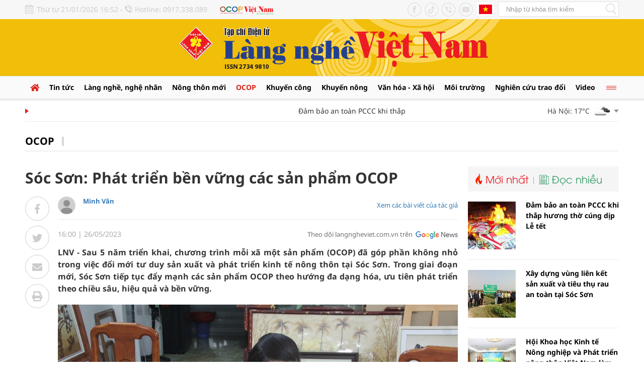

--- FILE ---
content_type: text/html; charset=utf-8
request_url: https://langngheviet.com.vn/soc-son-phat-trien-ben-vung-cac-san-pham-ocop-28017.html
body_size: 22614
content:
<!--
https://langngheviet.com.vn/ BASED ON MASTERCMS ULTIMATE EDITION 2023 VERSION 2.9 (BUILD: ?v=2.620251217133549)
PRODUCT SOLUTION HTTPS://MASTERCMS.ORG
-->
<!DOCTYPE html>
<html translate="no" lang="vi">
<head>
    <title>Sóc Sơn: Phát triển bền vững các sản phẩm OCOP</title>	
<meta name="google" content="notranslate">
<meta http-equiv="Content-Type" content="text/html; charset=utf-8" />
<meta http-equiv="content-language" content="vi" />
<meta name="description" content="LNV - Sau 5 năm triển khai, chương trình mỗi xã một sản phẩm (OCOP) đã góp phần không nhỏ trong việc đổi mới tư duy sản xuất và phát triển kinh tế nông thôn tại Sóc Sơn. Trong giai đoạn mới, Sóc Sơn tiếp tục đẩy mạnh các sản phẩm OCOP theo hướng đa dạng hóa, ưu tiên phát triển theo chiều sâu, hiệu quả và bền vững." />
<meta name="keywords" content="" />
<meta name="news_keywords" content="" />
<meta name="robots" content="noodp,max-image-preview:large,index,follow" />
<meta name="copyright" content="Copyright (c) by https://langngheviet.com.vn/" />
<meta name="author" content="Sóc Sơn: Phát triển bền vững các sản phẩm OCOP" />
<meta http-equiv="audience" content="General" />
<meta name="resource-type" content="Document" />
<meta name="distribution" content="Global" />
<meta name="revisit-after" content="1 days" />
<meta name="viewport" content="width=device-width" />
<meta name="theme-color" content="#fff" />
<link rel="alternate" href="https://langngheviet.com.vn/soc-son-phat-trien-ben-vung-cac-san-pham-ocop-28017.html" hreflang="vi-vn" />
<link rel="canonical" href="https://langngheviet.com.vn/soc-son-phat-trien-ben-vung-cac-san-pham-ocop-28017.html" />
<link rel="alternate" href="https://langngheviet.com.vn/rss_feed/ocop" type="application/rss+xml" title="RSS"/>
<!-- facebook graph -->
<meta property="fb:admins" content="100000170835517" />
<meta property="fb:app_id" content="763444531866587" />   
<meta property="og:locale" content="vi_VN" />
<meta property="og:site_name" content="Sóc Sơn: Phát triển bền vững các sản phẩm OCOP" />
<meta property="og:url" content="https://langngheviet.com.vn/soc-son-phat-trien-ben-vung-cac-san-pham-ocop-28017.html" />
<meta property="og:type" content="article" />
<meta property="og:title" content="Sóc Sơn: Phát triển bền vững các sản phẩm OCOP" />
<meta property="og:description" content="LNV - Sau 5 năm triển khai, chương trình mỗi xã một sản phẩm (OCOP) đã góp phần không nhỏ trong việc đổi mới tư duy sản xuất và phát triển kinh tế nông thôn tại Sóc Sơn. Trong giai đoạn mới, Sóc Sơn tiếp tục đẩy mạnh các sản phẩm OCOP theo hướng đa dạng hóa, ưu tiên phát triển theo chiều sâu, hiệu quả và bền vững." />
<meta property="og:image" content="https://langngheviet.com.vn/stores/news_dataimages/2023/072023/11/23/in_social/4334220230711230604.jpg?randTime=1768989131" />
<meta property="og:image:width" content="1200" />
<meta property="og:image:height" content="630" />	
<meta property="og:image:alt" content="Sóc Sơn: Phát triển bền vững các sản phẩm OCOP" />
<!-- favicon icon -->
<!-- <link rel="apple-touch-icon" sizes="57x57" href="/modules/frontend/themes/langngheviet/images/favicon/apple-icon-57x57.png?v=2.620251217133549" />
<link rel="apple-touch-icon" sizes="60x60" href="/modules/frontend/themes/langngheviet/images/favicon/apple-icon-60x60.png?v=2.620251217133549" />
<link rel="apple-touch-icon" sizes="72x72" href="/modules/frontend/themes/langngheviet/images/favicon/apple-icon-72x72.png?v=2.620251217133549" />
<link rel="apple-touch-icon" sizes="76x76" href="/modules/frontend/themes/langngheviet/images/favicon/apple-icon-76x76.png?v=2.620251217133549" />
<link rel="apple-touch-icon" sizes="114x114" href="/modules/frontend/themes/langngheviet/images/favicon/apple-icon-114x114.png?v=2.620251217133549" />
<link rel="apple-touch-icon" sizes="120x120" href="/modules/frontend/themes/langngheviet/images/favicon/apple-icon-120x120.png?v=2.620251217133549" />
<link rel="apple-touch-icon" sizes="144x144" href="/modules/frontend/themes/langngheviet/images/favicon/apple-icon-144x144.png?v=2.620251217133549" />
<link rel="apple-touch-icon" sizes="152x152" href="/modules/frontend/themes/langngheviet/images/favicon/apple-icon-152x152.png?v=2.620251217133549" />
<link rel="apple-touch-icon" sizes="180x180" href="/modules/frontend/themes/langngheviet/images/favicon/apple-icon-180x180.png?v=2.620251217133549" />
<link rel="icon" type="image/png" sizes="192x192"  href="/modules/frontend/themes/langngheviet/images/favicon/android-icon-192x192.png?v=2.620251217133549" />
<link rel="icon" type="image/png" sizes="32x32" href="/modules/frontend/themes/langngheviet/images/favicon/favicon-32x32.png?v=2.620251217133549" />
<link rel="icon" type="image/png" sizes="96x96" href="/modules/frontend/themes/langngheviet/images/favicon/favicon-96x96.png?v=2.620251217133549" />
<link rel="icon" type="image/png" sizes="16x16" href="/modules/frontend/themes/langngheviet/images/favicon/favicon-16x16.png?v=2.620251217133549" /> -->

<!-- Favicon tiêu chuẩn -->
<link rel="icon" href="https://langngheviet.com.vn/modules/frontend/themes/langngheviet/images/favicon/favicon.ico" type="image/x-icon" />
<!-- <link rel="shortcut icon" href="https://langngheviet.com.vn/modules/frontend/themes/langngheviet/images/favicon/favicon.ico" type="image/x-icon" /> -->
<!-- Favicon cho trình duyệt hiện đại -->
<link rel="icon" sizes="16x16" href="https://langngheviet.com.vn/modules/frontend/themes/langngheviet/images/favicon/favicon-16x16.png" type="image/png" />
<link rel="icon" sizes="32x32" href="https://langngheviet.com.vn/modules/frontend/themes/langngheviet/images/favicon/favicon-32x32.png" type="image/png" />
<link rel="icon" sizes="48x48" href="https://langngheviet.com.vn/modules/frontend/themes/langngheviet/images/favicon/favicon-48x48.png" type="image/png" />
<link rel="icon" sizes="96x96"  href="https://langngheviet.com.vn/modules/frontend/themes/langngheviet/images/favicon/favicon-96x96.png" type="image/png" />
<link rel="icon" type="image/png" href="https://langngheviet.com.vn/modules/frontend/themes/langngheviet/images/favicon/android-icon-192x192.png" sizes="192x192" />
<link rel="icon" type="image/svg+xml" href="https://langngheviet.com.vn/modules/frontend/themes/langngheviet/images/favicon/favicon.svg" />
<link rel="apple-touch-icon" sizes="180x180" href="https://langngheviet.com.vn/modules/frontend/themes/langngheviet/images/favicon/apple-touch-icon.png" />
<link rel="manifest" href="https://langngheviet.com.vn/modules/frontend/themes/langngheviet/images/favicon/site.webmanifest.json" />
<meta name="apple-mobile-web-app-title" content="Tạp Chí Làng Nghề Việt Nam" />

<meta name="google-site-verification" content="0N0N2Fmrjicd7m5CQ_ZT88mTuayd44CknPrpYD5iALU" />
<meta name="zalo-platform-site-verification" content="QC-IBxEvD7X9aRKcmfSEC0M4cchf-aWoCZW" />
<meta name="zalo-platform-site-verification" content="ClclBRFe62ztzfCNeTCMEbVXfmwxbtTGCJ4n" />
<script>
  window.fbAsyncInit = function() {
    FB.init({
      appId      : '763444531866587',
      cookie     : true,
      xfbml      : true,
      version    : 'v16.0'
    });
      
    FB.AppEvents.logPageView();   
      
  };

  (function(d, s, id){
     var js, fjs = d.getElementsByTagName(s)[0];
     if (d.getElementById(id)) {return;}
     js = d.createElement(s); js.id = id;
     js.src = "https://connect.facebook.net/vi_VN/sdk.js";
     fjs.parentNode.insertBefore(js, fjs);
   }(document, 'script', 'facebook-jssdk'));
</script>
<script type="application/ld+json">
{
    "@context" : "https://schema.org",
    "@type" : "Organization",
    "name" : "Làng Nghề Việt",
    "url" : "https://langngheviet.com.vn/",
    "logo": "https://langngheviet.com.vn/modules/frontend/themes/langngheviet/images/logo.png?v=2.620251217133549"
}
</script>
<script type="application/ld+json">
{
    "@context": "https://schema.org",
  "@type": "BreadcrumbList",
  "itemListElement": 
  [
    {
      "@type": "ListItem",
      "position": 1,
      "item": {
        "@id": "https://langngheviet.com.vn/",
        "name": "Trang chủ"
      }
    },
    {
      "@type": "ListItem",
      "position": 2,
      "item": {
        "@id": "https://langngheviet.com.vn/ocop",
        "name": "OCOP"
      }
    }  ]
  }
</script>
<script type="application/ld+json">
{
  "@context": "https://schema.org",
  "@type": "NewsArticle",
  "mainEntityOfPage": {
    "@type": "WebPage",
    "@id": "https://langngheviet.com.vn/soc-son-phat-trien-ben-vung-cac-san-pham-ocop-28017.html"
  },
  "headline": "Sóc Sơn: Phát triển bền vững các sản phẩm OCOP",
  "description": "LNV - Sau 5 năm triển khai, chương trình mỗi xã một sản phẩm (OCOP) đã góp phần không nhỏ trong việc đổi mới tư duy sản xuất và phát triển kinh tế nông thôn tại Sóc Sơn. Trong giai đoạn mới, Sóc Sơn tiếp tục đẩy mạnh các sản phẩm OCOP theo hướng đa dạng hóa, ưu tiên phát triển theo chiều sâu, hiệu quả và bền vững.",
  "image": {
    "@type": "ImageObject",
    "url": "https://langngheviet.com.vn/stores/news_dataimages/2023/072023/11/23/in_social/4334220230711230604.jpg?randTime=1768989131",
    "width": 720,
    "height": 480
  },
  "datePublished": "2023-05-26T16:00:48+07:00",
  "dateModified": "2023-05-26T16:00:48+07:00",
  "author": {
    "@type": "Person",
    "name": "Minh Vân Làng Nghề Việt"
  },
  "publisher": {
    "@type": "Organization",
    "name": "Làng Nghề Việt",
    "logo": {
      "@type": "ImageObject",
      "url": "https://langngheviet.com.vn/modules/frontend/themes/langngheviet/images/logo.png?v=2.620251217133549",
      "width": 300
    }
  }
}
</script>
<!-- Google Tag Manager -->
<script>(function(w,d,s,l,i){w[l]=w[l]||[];w[l].push({'gtm.start':
new Date().getTime(),event:'gtm.js'});var f=d.getElementsByTagName(s)[0],
j=d.createElement(s),dl=l!='dataLayer'?'&l='+l:'';j.async=true;j.src=
'https://www.googletagmanager.com/gtm.js?id='+i+dl;f.parentNode.insertBefore(j,f);
})(window,document,'script','dataLayer','GTM-TK6NRFZ');</script>
<!-- End Google Tag Manager -->	<link ref="preload" href="/modules/frontend/themes/langngheviet/css/fonts/Noto_San/NotoSans-Bold.ttf" as="style" />
	<link ref="preload" href="/modules/frontend/themes/langngheviet/css/fonts/Noto_San/NotoSans-Medium.ttf" as="style" />
	<link ref="preload" href="/modules/frontend/themes/langngheviet/css/fonts/Noto_San/NotoSans-Regular.ttf" as="style" />
	<link ref="preload" href="/modules/frontend/themes/langngheviet/css/fonts/Noto_San/NotoSans-Light.ttf" as="style" />
	<link ref="preload" href="/modules/frontend/themes/langngheviet/css/fonts/Noto/NotoSerif-Regular.ttf" as="style" />
	<link ref="preload" href="/modules/frontend/themes/langngheviet/css/fonts/Utm_Avo/UTMAvo-Bold.ttf" as="style" />
	<link ref="preload" href="/modules/frontend/themes/langngheviet/css/fonts/Utm_Avo/UTMAvo.ttf" as="style" />
	<link href="/modules/frontend/themes/langngheviet/css/fontawesome/css/fontawesome-all.min.css?v=2.620251217133549" charset="UTF-8" type="text/css" rel="stylesheet" media="all" />
	<link href="/modules/frontend/themes/langngheviet/css/style.css?v=2.620251217133549" charset="UTF-8" type="text/css" rel="stylesheet" media="all" />
	<script src="/modules/frontend/themes/langngheviet/js/mastercms-ultimate-edition.js?v=2.620251217133549"></script>
	<script src="/modules/frontend/themes/langngheviet/js/lazyload.min.js?v=2.620251217133549"></script>
	<script src="/modules/frontend/themes/langngheviet/js/jquery.bxslider.min.js?v=2.620251217133549"></script>
		<link href="/modules/frontend/themes/langngheviet/css/css_mastercms_article_style_controler.css?v=2.620251217133549" charset="UTF-8" type="text/css" rel="stylesheet" media="all" />
	<link href="/modules/frontend/themes/langngheviet/css/css_mastercms_article_comment.css?v=2.620251217133549" charset="UTF-8" type="text/css" rel="stylesheet" media="all" />
    <script src="/modules/frontend/themes/langngheviet/js/mastercms_contents_processing.js?v=2.620251217133549"></script>
    <script src="/modules/frontend/themes/langngheviet/js/highcharts.js?v=2.620251217133549"></script>
    <script src="/modules/frontend/themes/langngheviet/js/data.js?v=2.620251217133549"></script>
        <link href="/modules/frontend/themes/langngheviet/js/jwplayer8/player.css?v=2.620251217133549" charset="UTF-8" type="text/css" rel="stylesheet" media="all" />
    <script src="/modules/frontend/themes/langngheviet/js/jwplayer8/jwplayer8.js?v=2.620251217133549"></script>
    <script>	
    	$(document).ready(function(e) {
			// BO SUNG CONG CU TINH TRUY CAP VIDEO YOUTUBE EMBED        
            var checkHaveEmbedVideo = $('.__MB_YOUTUBE_VIDEO_EMBED').size();
            if (checkHaveEmbedVideo > 0) {
                var tag = document.createElement('script');
                tag.src = "https://www.youtube.com/player_api";
                var firstScriptTag = document.getElementsByTagName('script')[0];
                firstScriptTag.parentNode.insertBefore(tag, firstScriptTag);
            }

            //THONG KE LUOT XEM VIDEO FILE
            $(".__MB_VIDEO_JS_STATS").bind("play", function() {
                var getVideoId = $(this).attr('video-id');
                $.getJSON("https://langngheviet.com.vn/member.api?act=X192aWRlb19jb3VudF9jbGlja3NfXw==&token=ad0d9d69fc3ae5e879c3421460755029&vid=" + getVideoId, function(data) {

                });
            });
            var player;

            function onYouTubePlayerAPIReady() {
                player = new YT.Player('youtubeplayer', {
                    events: {
                        'onStateChange': function(event) {
                            if (event.data == YT.PlayerState.PLAYING) {
                                saveClickVideo();
                            }
                        }
                    }

                });
            }

            function saveClickVideo() {
                var getVideoId = $('.__MB_YOUTUBE_VIDEO_EMBED').attr('video-id');
                $.getJSON("https://langngheviet.com.vn/member.api?act=X192aWRlb19jb3VudF9jbGlja3NfXw==&token=ad0d9d69fc3ae5e879c3421460755029&vid=" + getVideoId, function(data) {

                });
            }
        });
    </script>
        <script>	
		// BACK TO MOBILE VERSION
		function mobile_Action() {
            var getUrlForward = $('link[rel="canonical"]').attr('href');
            document.location = "https://langngheviet.com.vn/apiservice@/device_switcher&mobile=yes&back_state_url=" + getUrlForward;
        }	
    	$(document).ready(function(e) {
			$("img.mastercms_lazyload").lazyload();
			var ua = window.navigator.userAgent;
			var isIE = /MSIE|Trident/.test(ua);
			if (isIE) {
				$('body').addClass('ie');
			}
			//$('.hna-qc-slider').bxSlider({minSlides: 1,maxSlides: 1,moveSlides: 1,speed: 500,controls: false,pager: false,auto: true,touchEnabled: false,pause: 5000,mode: 'fade'});
        });
    </script>
</head>
<body>
<!-- Google Tag Manager (noscript) -->
<noscript><iframe src="https://www.googletagmanager.com/ns.html?id=GTM-TK6NRFZ"
height="0" width="0" style="display:none;visibility:hidden"></iframe></noscript>
<!-- End Google Tag Manager (noscript) -->	<div class="webpage pc-detail">
		<header id="header" class="fw clearfix">
			<div class="header-top fw clearfix">
    <div class="siteCenter clearfix">
        <div class="lt">
            <span class="hna-system-date">Thứ tư 21/01/2026 16:52 - </span>
            <span class="hna-phone">Hotline: 0917.338.089</span>
            <a class="hna-ocop" href="https://ocopvietnam.com.vn/" target="_blank" style="margin-left: 20px;">
                <img src="/modules/frontend/themes/langngheviet/images/logo-ocop-vietnam.png?v=2.620251217133549" height="20" alt="Tạp chí Làng nghề Việt Nam" />
            </a>
        </div>
        <div class="rt">
            <a class="hna-ico-btn hna-ico-facebook lt" href="https://www.facebook.com/tapchilangnghevietnam" target="_blank" rel="noopener"></a>
            <a class="hna-ico-btn hna-ico-tiktok lt" href="https://www.tiktok.com/@langnghevietnam" target="_blank" rel="noopener"></a>
            <a class="hna-ico-btn hna-ico-tel lt" href="tel:0917338089" rel="noopener"></a>
            <a class="hna-ico-btn hna-ico-youtube lt" href="https://www.youtube.com/@tapchilangnghevietnam" target="_blank" rel="noopener"></a>
            <a class="hna-site-link hna-btn-english lt" href="https://langngheviet.com.vn/">Tiếng Anh</a>
            <form id="frmSearch" class="https://langngheviet.com.vn/search_enginer.html?p=tim-kiem" name="frmSearch">
                <input type="text" onkeypress="return enter_search_q(event);" name="q" value="" placeholder="Nhập từ khóa tìm kiếm" />
                <button type="submit" name="submit" value="" onclick="return submit_search_q();"></button>
            </form>
        </div>
    </div>
</div>	
			<div class="header-logo fw clearfix">
				<div class="siteCenter clearfix">
					<div class="hna-heading-logo" style="display: none;">
	<a class="logo" href="https://langngheviet.com.vn/" title="Tạp chí Làng nghề Việt Nam">
		<img src="/modules/frontend/themes/langngheviet/images/logo.png?v=2.620251217133549" height="122" alt="Tạp chí Làng nghề Việt Nam" />
		<!-- <img src="/modules/frontend/themes/langngheviet/images/hpny/logo-pc.png?v=2.620251217133549" height="180" alt="Tạp chí Làng nghề Việt Nam" /> -->
	</a>
</div>
<a href="https://langngheviet.com.vn/adsfw/1/0/NTI=&amp;mode=default&amp;zone=qc-mang-sec" class="__ads_click" target=_blank><img border=0  src="https://langngheviet.com.vn/stores/ads_data/2024/032024/07/09/mang-sec-lang-nghe-viet-20240307093717.jpg?rt=20240307093718" alt="mang-sec-lang-nghe-viet" style="vertical-align:middle;" width="850" height=""/></a><style>.header-logo{padding: 0;background: #f1bf0a;}</style>
<script>
	$(document).ready(function(){
		$('.header-logo .__ads_click').removeAttr('target');
	})
</script>
			
				</div>
			</div>
		</header>
		<nav id="nav" class="fw clearfix">
    <div class="siteCenter clearfix">
        <ul class="main-menu f0 clearfix">
            <li class="cat cat-homepage">
                <a href="https://langngheviet.com.vn/">
                    <i class="fa fa-home"></i>
                </a>
            </li>
                        <li class="cat ">
                <a class="" href="https://langngheviet.com.vn/tin-tuc">Tin tức</a>
                <ul class="sub-menu">
                                    </ul>
            </li>
                        <li class="cat ">
                <a class="" href="https://langngheviet.com.vn/lang-nghe-nghe-nhan">Làng nghề, nghệ nhân</a>
                <ul class="sub-menu">
                                    </ul>
            </li>
                        <li class="cat ">
                <a class="" href="https://langngheviet.com.vn/nong-thon-moi">Nông thôn mới</a>
                <ul class="sub-menu">
                                    </ul>
            </li>
                        <li class="cat active">
                <a class="active" href="https://langngheviet.com.vn/ocop">OCOP</a>
                <ul class="sub-menu">
                                    </ul>
            </li>
                        <li class="cat ">
                <a class="" href="https://langngheviet.com.vn/khuyen-cong">Khuyến công</a>
                <ul class="sub-menu">
                                    </ul>
            </li>
                        <li class="cat ">
                <a class="" href="https://langngheviet.com.vn/khuyen-nong">Khuyến nông</a>
                <ul class="sub-menu">
                                    </ul>
            </li>
                        <li class="cat ">
                <a class="" href="https://langngheviet.com.vn/van-hoa-xa-hoi">Văn hóa - Xã hội</a>
                <ul class="sub-menu">
                                        <li class="sub-cat"><a href="https://langngheviet.com.vn/van-hoa-xa-hoi/tho-lang-nghe-tho-nghe-nhan">Thơ làng nghề, thơ nghệ nhân</a></li>
                                        <li class="sub-cat"><a href="https://langngheviet.com.vn/van-hoa-xa-hoi/van-hien-ha-thanh">Văn hiến Hà Thành</a></li>
                                    </ul>
            </li>
                        <li class="cat ">
                <a class="" href="https://langngheviet.com.vn/moi-truong">Môi trường</a>
                <ul class="sub-menu">
                                    </ul>
            </li>
                        <li class="cat ">
                <a class="" href="https://langngheviet.com.vn/nghien-cuu-trao-doi">Nghiên cứu trao đổi</a>
                <ul class="sub-menu">
                                    </ul>
            </li>
                        <li class="cat ">
                <a class="" href="https://langngheviet.com.vn/video">Video</a>
                <ul class="sub-menu">
                                    </ul>
            </li>
                        <li class="cat cat-last">
                <span></span>
                <div class="sub-menu-special">
                                        <a href="https://langngheviet.com.vn/ban-doc-va-toa-soan">Bạn đọc và tòa soạn</a>
                                        <a href="https://langngheviet.com.vn/du-lich-lang-nghe">Du lịch làng nghề</a>
                                        <a href="https://langngheviet.com.vn/khoi-nghiep">Khởi nghiệp</a>
                                        <a href="https://langngheviet.com.vn/doc-tap-chi-in">Đọc Tạp chí in</a>
                                        <a href="https://langngheviet.com.vn/kinh-te">Kinh tế</a>
                                        <a href="https://langngheviet.com.vn/dao-tao-nghe">Đào tạo nghề</a>
                                        <a href="https://langngheviet.com.vn/suc-khoe-doi-song">Sức khỏe - Đời sống</a>
                                        <a href="https://langngheviet.com.vn/thong-tin-quang-cao">Thông tin quảng cáo</a>
                                        <a href="https://langngheviet.com.vn/xuc-tien-thuong-mai">Xúc tiến thương mại</a>
                                    </div>
            </li>
            				
        </ul>
    </div>
</nav>	

<div id="utility" class="fw clearfix">
    <div class="siteCenter clearfix">
        <div class="utility-left lt">
                        <marquee id="hna-marquee" class="fw lt f1" onmouseover="this.stop();" onmouseout="this.start();" scrollamount="2" loop="true">
                                <a href="https://langngheviet.com.vn/dam-bao-an-toan-pccc-khi-thap-huong-tho-cung-dip-le-tet-35323.html" title="Đảm bảo an toàn PCCC khi thắp hương thờ cúng dịp Lễ tết">
                                        Đảm bảo an toàn PCCC khi thắp hương thờ cúng dịp Lễ tết                                    </a>
                                <a href="https://langngheviet.com.vn/xay-dung-vung-lien-ket-san-xuat-va-tieu-thu-rau-an-toan-tai-soc-son-35321.html" title="Xây dựng vùng liên kết sản xuất và tiêu thụ rau an toàn tại Sóc Sơn">
                                        Xây dựng vùng liên kết sản xuất và tiêu thụ rau an toàn tại Sóc Sơn                                    </a>
                                <a href="https://langngheviet.com.vn/hoi-khoa-hoc-kinh-te-nong-nghiep-va-phat-trien-nong-thon-viet-nam-lam-viec-voi-bo-nong-nghiep-va-moi-truong-35322.html" title="Hội Khoa học Kinh tế Nông nghiệp và Phát triển nông thôn Việt Nam làm việc với Bộ Nông nghiệp và Môi trường">
                                        Hội Khoa học Kinh tế Nông nghiệp và Phát triển nông thôn Việt Nam làm việc với Bộ Nông nghiệp và Môi trường                    <span class="icoPhoto"><i class="fa fa-camera"></i></span>
                                    </a>
                                <a href="https://langngheviet.com.vn/le-hoi-cuop-ken-di-san-van-hoa-phi-vat-the-quoc-gia-cua-cong-dong-di-nau-xua-35319.html" title="Lễ hội Cướp Kén – Di sản văn hóa phi vật thể quốc gia của cộng đồng Dị Nậu xưa">
                                        Lễ hội Cướp Kén – Di sản văn hóa phi vật thể quốc gia của cộng đồng Dị Nậu xưa                                    </a>
                                <a href="https://langngheviet.com.vn/mua-xuan-tren-cong-truong-duong-cat-ha-canh-so-2-cang-hang-khong-phu-cat-mang-suc-bat-chien-luoc-cua-tinh-gia-lai-35316.html" title="Mùa xuân trên công trường đường cất hạ cánh số 2 Cảng hàng không Phù Cát mang sức bật chiến lược của tỉnh Gia Lai">
                                        Mùa xuân trên công trường đường cất hạ cánh số 2 Cảng hàng không Phù Cát mang sức bật chiến lược của tỉnh Gia Lai                    <span class="icoPhoto"><i class="fa fa-camera"></i></span>
                                    </a>
                            </marquee>
                    </div>
                <div class="utility-right rt">
            <div class="weather lt">
                                <div class="weather-item hna-weather-item">
                    <span class="weather-info">Hà Nội: 17&deg;C</span>
                    <img class="weather-icon" src="https://api.mastercms.org/stores/openweathermap/w/04d.png" alt="Hà Nội" />
                    <span class="ic-caret-down"></span>
                </div>
                                <div class="weather-item hna-weather-item">
                    <span class="weather-info">Đà Nẵng: 25&deg;C</span>
                    <img class="weather-icon" src="https://api.mastercms.org/stores/openweathermap/w/01d.png" alt="Đà Nẵng" />
                    <span class="ic-caret-down"></span>
                </div>
                                <div class="weather-item hna-weather-item">
                    <span class="weather-info">TP Hồ Chí Minh: 30&deg;C</span>
                    <img class="weather-icon" src="https://api.mastercms.org/stores/openweathermap/w/03d.png" alt="TP Hồ Chí Minh" />
                    <span class="ic-caret-down"></span>
                </div>
                                <div class="weather-item hna-weather-item">
                    <span class="weather-info">Thừa Thiên Huế: 23&deg;C</span>
                    <img class="weather-icon" src="https://api.mastercms.org/stores/openweathermap/w/04d.png" alt="Thừa Thiên Huế" />
                    <span class="ic-caret-down"></span>
                </div>
                                <ul class="weather-list" style="display: none;">
                                        <li class="weather-item weather-item-hna">
                        <span class="weather-info">Hà Nội: 17&deg;C</span>
                        <img class="weather-icon" src="https://api.mastercms.org/stores/openweathermap/w/04d.png" alt="Hà Nội" />
                    </li>
                                        <li class="weather-item weather-item-hna">
                        <span class="weather-info">Đà Nẵng: 25&deg;C</span>
                        <img class="weather-icon" src="https://api.mastercms.org/stores/openweathermap/w/01d.png" alt="Đà Nẵng" />
                    </li>
                                        <li class="weather-item weather-item-hna">
                        <span class="weather-info">TP Hồ Chí Minh: 30&deg;C</span>
                        <img class="weather-icon" src="https://api.mastercms.org/stores/openweathermap/w/03d.png" alt="TP Hồ Chí Minh" />
                    </li>
                                        <li class="weather-item weather-item-hna">
                        <span class="weather-info">Thừa Thiên Huế: 23&deg;C</span>
                        <img class="weather-icon" src="https://api.mastercms.org/stores/openweathermap/w/04d.png" alt="Thừa Thiên Huế" />
                    </li>
                                    </ul>
            </div>
            <script>
                $(document).ready(function(){
                    $('.hna-weather-item').click(function(){
                        $('.weather-list').slideToggle(300).siblings('.weather-list').slideDown('slow');
                    });
                });
            </script>
        </div>
            </div>
</div>
		
		<main id="main" class="fw clearfix">
						<div class="navigation fw lt mb3 clearfix">
				<div class="siteCenter clearfix">
					<ul class="breadcrumb">
												<li>
							<h1>
								<a class="breadcrumb-first f0" href="https://langngheviet.com.vn/ocop">OCOP</a>
							</h1>
						</li>
											</ul>
				</div>
			</div>
						<div class="main-body fw lt cleafix">
				<div class="siteCenter clearfix">
					<div class="bx-grid-section fw lt mb3 clearfix">
						<div class="hna-section-left lt">
														<div class="article-detail fw lt mb2 clearfix">								
								<span class="article-detail-subtitle f1"></span>
								<h1 class="article-detail-title mb1 f0 clearfix">Sóc Sơn: Phát triển bền vững các sản phẩm OCOP</h1>
								<div class="article-detail-body fw clearfix">
									<div class="article-detail-left lt">
										<div class="article-button-share">
											<a class="article-btn-share btn-facebook" href="https://www.facebook.com/sharer/sharer.php?u=https://langngheviet.com.vn/soc-son-phat-trien-ben-vung-cac-san-pham-ocop-28017.html&display=popup&ref=plugin&src=like&kid_directed_site=0" rel="nofollow" target="_blank"><i class="fab fa-facebook-f"></i></a>
											<div class="article-btn-share btn-zalo">
												<div style="margin-top: 6px;" class="zalo-share-button" data-href="https://langngheviet.com.vn/soc-son-phat-trien-ben-vung-cac-san-pham-ocop-28017.html" data-oaid="579745863508352884" data-layout="2" data-color="blue" data-customize="false"></div>
												<script src="https://sp.zalo.me/plugins/sdk.js"></script>
											</div>
											<a class="article-btn-share btn-twitter" href="https://twitter.com/intent/tweet?url=https://langngheviet.com.vn/soc-son-phat-trien-ben-vung-cac-san-pham-ocop-28017.html&text=Sóc Sơn: Phát triển bền vững các sản phẩm OCOP" rel="nofollow" target="_blank"><i class="fab fa-twitter"></i></a>
											<a class="article-btn-share btn-email" href="https://mail.google.com/mail/u/0/?view=cm&su=Sóc Sơn: Phát triển bền vững các sản phẩm OCOP&to&body=https://langngheviet.com.vn/soc-son-phat-trien-ben-vung-cac-san-pham-ocop-28017.html&fs=1&tf=1" rel="nofollow" target="_blank"><i class="fa fa-envelope"></i></a>
											<a class="article-btn-share btn-print" href="https://langngheviet.com.vn/apicenter@/print_article&i=28017" rel="nofollow" target="_blank"><i class="fa fa-print"></i></a>
										</div>
									</div>
									<div class="article-detail-right rt">
																				<div class="hna-author-info fw mb1 clearfix">
											<div class="author-image lt">
												<img src="https://langngheviet.com.vn/stores/member_avatar/mastercms_noavatar.png" alt="Minh Vân" width="35" />
											</div>
											<div class="lt">
												<h2 class="author-title">
													<a class="author-link f0" href="https://langngheviet.com.vn/search_enginer.html?p=tim-kiem&q=Minh Vân&s_cond=3">Minh Vân</a>
												</h2>
												<a class="author-email" href="mailto:" rel="nofollow"></a>
											</div>
											<a class="author-link-more rt" href="https://langngheviet.com.vn/search_enginer.html?p=tim-kiem&q=Minh Vân&s_cond=3">Xem các bài viết của tác giả</a>
										</div>
																				<div class="article-info fw mb2 clearfix">
											<span class="article-date"><span class="format_time">16:00</span> | <span class="format_date">26/05/2023</span></span>
											<a class="article-cat" href="https://langngheviet.com.vn/ocop">OCOP</a>
											<a class="hna-ico-google-news rt" href="https://news.google.com/u/1/publications/CAAqBwgKMKiSzgsw2K3lAw?hl=vi&gl=VN&ceid=VN%3Avi" target="_blank" rel="nofollow">Theo dõi langngheviet.com.vn trên</a>
										</div>
										<div class="article-share fw mb2 clearfix" style="display: none;">
											<div class="lt">
												<div class="zalo-share-button btn-share-social lt" data-href="https://langngheviet.com.vn/soc-son-phat-trien-ben-vung-cac-san-pham-ocop-28017.html" data-oaid="579745863508352884" data-layout="1" data-color="blue" data-customize="false"></div>
												<div class="twitter-share btn-share-social lt">
													<a id="twitter-wjs" class="twitter-share-button" href="https://langngheviet.com.vn/soc-son-phat-trien-ben-vung-cac-san-pham-ocop-28017.html">Tweet</a>
													<script src="https://platform.twitter.com/widgets.js" async></script>
												</div>
												<div class="fb-like btn-share-social lt" data-href="https://langngheviet.com.vn/soc-son-phat-trien-ben-vung-cac-san-pham-ocop-28017.html" data-layout="button_count" data-action="like" data-show-faces="false" data-share="true" data-width=""></div> 
											</div>
											<div class="rt">
												<a class="btn-share btn-email" href="https://mail.google.com/mail/u/0/?view=cm&su=Sóc Sơn: Phát triển bền vững các sản phẩm OCOP&to&body=https://langngheviet.com.vn/soc-son-phat-trien-ben-vung-cac-san-pham-ocop-28017.html&fs=1&tf=1" rel="nofollow" target="_blank"><i class="fa fa-envelope"></i></a>
												<a class="btn-share btn-print" href="https://langngheviet.com.vn/apicenter@/print_article&i=28017" rel="nofollow" target="_blank"><i class="fa fa-print"></i></a>
											</div>
										</div>
										<div class="article-detail-desc fw mb2 f0 clearfix">LNV - Sau 5 năm triển khai, chương trình mỗi xã một sản phẩm (OCOP) đã góp phần không nhỏ trong việc đổi mới tư duy sản xuất và phát triển kinh tế nông thôn tại Sóc Sơn. Trong giai đoạn mới, Sóc Sơn tiếp tục đẩy mạnh các sản phẩm OCOP theo hướng đa dạng hóa, ưu tiên phát triển theo chiều sâu, hiệu quả và bền vững.</div>
										<div class="__MASTERCMS_CONTENT fw f1 mb clearfix">				
											<div id="__MB_MASTERCMS_EL_3" class="fw clearfix"><table class="MASTERCMS_TPL_TABLE" style="width: 100%;">  	<tbody>  		<tr>  			<td><img  src="https://langngheviet.com.vn/stores/tpl_site_cfg_logo_watermark/2023/022023/22/17/lazyload20230222170442.gif?rt=20230222170442" data-src="https://langngheviet.com.vn/stores/news_dataimages/2023/072023/11/23/4334220230711230604.jpg?rt=20230711230607" class="__img_mastercms mastercms_lazyload" alt="Sóc Sơn: Phát triển sản phẩm OCOP theo chiều sâu" style="max-width:100%; padding:0px; margin:0px;" title="Sóc Sơn: Phát triển sản phẩm OCOP theo chiều sâu"></td>  		</tr>  		<tr>  			<td><b><i>Tranh gạo Vân Quân một trong những sản phẩm OCOP nổi bật của huyện Sóc Sơn.</i></b></td>  		</tr>  	</tbody>  </table>    <h2 style="text-align: justify;"><strong>OCOP tạo sức sống mới cho làng nghề</strong></h2>    <p style="text-align: justify;">Các sản phẩm OCOP của Sóc Sơn tập trung ở 2 lĩnh vực thế mạnh là chế biến thực phẩm (chiếm 84,3%) và hàng thủ công mỹ nghệ, trang trí (chiếm 15,7%). Mặc dù không có nhiều làng nghề như các quận, huyện khác của TP Hà Nội, nhóm ngành thủ công - mỹ nghệ - trang trí tại các làng nghề mộc của Sóc Sơn vẫn được quan tâm, hỗ trợ với nhiều sản phẩm được chứng nhận OCOP.</p>    <p style="text-align: justify;">Chị Nguyễn Thị Lan, chủ cơ sở sản xuất đồ gỗ mỹ nghệ cao cấp Trí Lan tại thôn Tăng Long, xã Việt Long, huyện Sóc Sơn hiện có một sản phẩm được TP Hà Nội cấp chứng nhận OCOP 3 sao. Trước đây, cơ sở của chị Lan chủ yếu sản xuất các sản phẩm theo đơn đặt hàng. Từ khi biết đến chương trình mỗi xã một sản phẩm, cùng với sự hỗ trợ từ phía chính quyền huyện Sóc Sơn, xưởng đã mày mò tạo ra những sản phẩm phù hợp với thị hiếu khách hàng để dự thi và mở rộng đầu ra cho sản phẩm. Thông qua các hội chợ, trang thông tin, các sản phẩm đồ gỗ mỹ nghệ Trí Lan được nhiều người biết tới hơn, chị Lan chia sẻ.</p>    <table class="MASTERCMS_TPL_TABLE" style="width: 100%;">  	<tbody>  		<tr>  			<td><img  src="https://langngheviet.com.vn/stores/tpl_site_cfg_logo_watermark/2023/022023/22/17/lazyload20230222170442.gif?rt=20230222170442" data-src="https://langngheviet.com.vn/stores/news_dataimages/2023/072023/11/23/332220230711231234.jpg?rt=20230711231237" class="__img_mastercms mastercms_lazyload" alt="Sóc Sơn: Phát triển sản phẩm OCOP theo chiều sâu" style="max-width:100%; padding:0px; margin:0px;" title="Sóc Sơn: Phát triển sản phẩm OCOP theo chiều sâu"></td>  		</tr>  		<tr>  			<td>  			<p><strong><em>Chị Nguyễn Thị Lan, chủ cơ sở sản xuất đồ gỗ mỹ nghệ cao cấp Trí Lan đang điều khiển tự động bằng máy móc với công nghệ CNC (điều khiển máy) vào sản xuất gỗ. </em></strong></p>  			</td>  		</tr>  	</tbody>  </table>    <table class="MASTERCMS_TPL_TABLE" style="width: 100%;">  	<tbody>  		<tr>  			<td>  			<table class="MASTERCMS_TPL_TABLE" style="width: 100%;">  				<tbody>  					<tr>  						<td><img  src="https://langngheviet.com.vn/stores/tpl_site_cfg_logo_watermark/2023/022023/22/17/lazyload20230222170442.gif?rt=20230222170442" data-src="https://langngheviet.com.vn/stores/news_dataimages/2023/072023/11/23/f31d9a3d56dd8683dfcc20230711231718.jpg?rt=20230712161726" class="__img_mastercms mastercms_lazyload" alt="Sóc Sơn: Phát triển sản phẩm OCOP theo chiều sâu tạo đột phá" style="max-width:100%; padding:0px; margin:0px;" title="Sóc Sơn: Phát triển sản phẩm OCOP theo chiều sâu tạo đột phá"></td>  					</tr>  					<tr>  						<td><strong><em>Sản phẩm của sở sản xuất đồ gỗ mỹ nghệ cao cấp Trí Lan.</em></strong></td>  					</tr>  				</tbody>  			</table>  			</td>  		</tr>  	</tbody>  </table>    <p style="text-align: justify;">Với định hướng đa dạng hóa và phát triển bền vững các sản phẩm OCOP, vực dậy các làng nghề của địa phương, huyện Sóc Sơn đã huy động nguồn lực mở các lớp tập huấn để tháo gỡ những khó khăn cho các chủ thể trong quá trình phát triển sản phẩm OCOP. Đồng thời, huyện cũng hỗ trợ kinh phí in tem, nhãn mác, mã QR, xây dựng thương hiệu và đưa sản phẩm OCOP tham gia xúc tiến thương mại, quảng bá, giới thiệu sản phẩm… Ngày 21/01/2022, huyện Sóc Sơn chính thức ra mắt trang web socsonshop.com để quảng bá giới thiệu các sản phẩm của huyện, đặc biệt là sản phẩm OCOP.</p>    <table class="MASTERCMS_TPL_TABLE" style="width: 100%;">  	<tbody>  		<tr>  			<td><img  src="https://langngheviet.com.vn/stores/tpl_site_cfg_logo_watermark/2023/022023/22/17/lazyload20230222170442.gif?rt=20230222170442" data-src="https://langngheviet.com.vn/stores/news_dataimages/2023/072023/11/23/2233r20230711231407.jpg?rt=20230711231409" class="__img_mastercms mastercms_lazyload" alt="Sóc Sơn: Phát triển sản phẩm OCOP theo chiều sâu" style="max-width:100%; padding:0px; margin:0px;" title="Sóc Sơn: Phát triển sản phẩm OCOP theo chiều sâu"></td>  		</tr>  		<tr>  			<td>Huyện Sóc Sơn nỗ lực tìm đầu ra cho sản phẩm OCOP địa phương</td>  		</tr>  	</tbody>  </table>    <p style="text-align: justify;">Để đảm bảo đầu ra bền vững cho các sản phẩm OCOP, Trưởng phòng Kinh tế huyệnSóc Sơn Hoàng Thị Hà cho rằng, các doanh nghiệp, HTX, hộ kinh doanh phải không ngừng nâng cao chất lượng sản phẩm, đầu tư khoa học công nghệ vào sản xuất, xây dựng thương hiệu cho sản phẩm nông nghiệp, làng nghề. Sở Công thương Hà Nội bên cạnh việc hỗ trợ các quận, huyện mở thêm nhiều điểm giới thiệu và bán sản phẩm OCOP, còn cần là đầu mối kết nối các sản phẩm OCOP vào hệ thống các siêu thị, chuỗi cửa hàng tiện ích, hệ thống thương mại địa phương, tăng cường liên kết theo chuỗi giá trị nhằm nâng cao sức cạnh tranh của sản phẩm OCOP trên thị trường.</p>    <h2 style="text-align: justify;">Không ngừng sáng tạo những sản phẩm độc đáo</h2>    <p style="text-align: justify;">Trang web thương mại điện tử huyện Sóc Sơn hiện có riêng một mục trưng bày và bán các sản phẩm tranh gạo. Đây là sản phẩm OCOP 4 sao của hộ sản xuất Vân Quân (xã Đông Xuân, huyện Sóc Sơn), được đánh giá là điểm sáng trong phát triển sản phẩm OCOP toàn huyện.</p>    <p style="text-align: justify;">Bên cạnh việc đi dạy ở trường, chị Nguyễn Thị Vân, chủ cơ sở sản xuất Vân Quân đã cần mẫn, sáng tạo và biến những hạt gạo trở thành những tác phẩm nghệ thuật độc đáo, tinh xảo, tạo được việc làm có thêm thu nhập cho nhiều lao động nhàn rỗi của địa phương.</p>    <p style="text-align: justify;">Theo chị Vân, để có màu ngả vàng, gạo cần rang trong vòng 30 phút. Muốn tạo màu nâu đen, gạo lại phải rang trên lửa trong 6 tiếng. Lâu hơn nữa, tới 7-8 tiếng gạo sẽ cho màu đen sẫm. Để hạt gạo rang đều đẹp màu, óng ả kỹ thuật rang phải chắc, luôn quan sát không rời mắt. Ðặc biệt không được dùng phẩm màu sẽ khiến hạt gạo bị mốc, dễ phai màu. Mày mò, đúc rút kinh nghiệm qua nhiều mẻ gạo rang, chị đã tạo ra được 42 màu sắc khác nhau.</p>    <p style="text-align: justify;">Đến nay, sản phẩm tranh gạo Vân Quân không chỉ được biết đến rộng rãi trong nước mà nhiều du khách nước ngoài cũng tỏ ra thích thú với sản phẩm này. Rất nhiều cơ quan, đoàn thể đặt mua tranh gạo để làm quà tặng. Mỗi bức tranh bán ra thị trường với giá từ 120.000 nghìn đến 300.000 nghìn đồng, có bức lên đến 25 triệu đồng.</p>    <table class="MASTERCMS_TPL_TABLE" style="width: 100%;">  	<tbody>  		<tr>  			<td>  			<p><img  src="https://langngheviet.com.vn/stores/tpl_site_cfg_logo_watermark/2023/022023/22/17/lazyload20230222170442.gif?rt=20230222170442" data-src="https://langngheviet.com.vn/stores/news_dataimages/2023/072023/11/23/635a92ae5f4e8f10d65f20230711231751.jpg?rt=20230711231755" class="__img_mastercms mastercms_lazyload" alt="Sóc Sơn: Phát triển sản phẩm OCOP theo chiều sâu" style="max-width:100%; padding:0px; margin:0px;" title="Sóc Sơn: Phát triển sản phẩm OCOP theo chiều sâu"></p>  			</td>  		</tr>  	</tbody>  </table>    <table class="MASTERCMS_TPL_TABLE" style="width: 100%;">  	<tbody>  		<tr>  			<td><img  src="https://langngheviet.com.vn/stores/tpl_site_cfg_logo_watermark/2023/022023/22/17/lazyload20230222170442.gif?rt=20230222170442" data-src="https://langngheviet.com.vn/stores/news_dataimages/2023/072023/11/23/111220230711231525.jpg?rt=20230711231527" class="__img_mastercms mastercms_lazyload" alt="Sóc Sơn: Phát triển sản phẩm OCOP theo chiều sâu" style="max-width:100%; padding:0px; margin:0px;" title="Sóc Sơn: Phát triển sản phẩm OCOP theo chiều sâu"></td>  		</tr>  		<tr>  			<td>Tác phẩm tranh gạo độc đáo của cơ sở sản xuất tranh gạo Vân Quân tại xã Đông Sơn, huyện Sóc Sơn</td>  		</tr>  	</tbody>  </table>    <p style="text-align: justify;">Phó Chánh Văn phòng Thường trực Văn phòng Điều phối xây dựng nông thôn mới Hà Nội Nguyễn Văn Chí đánh giá, tranh gạo của hộ sản xuất chị Vân là sản phẩm hết sức độc đáo, được tạo nên từ ý tưởng sáng tạo và đôi bàn tay tài hoa của người nông dân. Ngoài khía cạnh phát triển kinh tế nông thôn, tranh gạo còn là phương thức quảng bá văn hóa Việt Nam rất đáng trân trọng. Những ý tưởng khởi nghiệp sáng tạo như trên là hết sức cần thiết góp phần làm cho bức tranh kinh tế nông thôn tại Sóc Sơn ngày càng đa sắc.</p>    <p style="text-align: justify;">Trong năm 2023, huyện Sóc Sơn phấn đấu có thêm 30 sản phẩm OCOP được đánh giá, phân hạng từ 03 sao trở lên. Định hướng đến năm 2025, toàn huyện có từ 200 sản phẩm OCOP và xây dựng được ít nhất 01 trung tâm thiết kế sáng tạo, giới thiệu, quảng bá và bán sản phẩm OCOP, làng nghề gắn với du lịch.</p>    <p style="text-align: justify;"><strong><em>( Bài viết có sự phối hợp với Văn phòng Điều phối Nông thôn mới TP Hà Nội) </em></strong></p></div>
										</div>
										<div class="article-detail-author f0 fw clearfix">Minh Vân</div>
										<div class="article-detail-source fw clearfix"></div>
									</div>
									<div style="display: none;">
										 
										<input type="hidden" name="__printURL" value="https://langngheviet.com.vn/soc-son-phat-trien-ben-vung-cac-san-pham-ocop-28017.html"/>  
										<input type="hidden" name="__PARAMS_ID_WIDGET" class="__PARAMS_ID_WIDGET" data-type="user_comments" value="MjgwMTc="/> 
									</div>
								</div>
							</div>
							
							<div class="article-detail-relate fw lt mb3 clearfix">
								<div class="bx-cat-title fw lt mb1">
									<h2 class="bx-cat-name fw f0 lt">
										<span class="bx-cat-link">Tin liên quan</span>
									</h2>
								</div>
								<div class="bx-cat-content fw lt">
																	</div>
								<script>
									$(document).ready(function(){
										if($('.article-detail-relate .article').length==0){
											$('.article-detail-relate').remove();
										}
									})
								</script>
							</div>

														<div class="article-detail-similar fw lt mb3 clearfix">
								<div class="bx-cat-title fw lt mb1">
									<h2 class="bx-cat-name fw f0 lt">
										<span class="bx-cat-link">Tin mới hơn</span>
									</h2>
								</div>
								<div class="bx-cat-content fw lt">
																		<div class="article">
										<a class="article-image" href="https://langngheviet.com.vn/thai-nguyen-day-manh-xuc-tien-thuong-mai-ket-no-i-cung-cau-cho-san-pham-ocop-35270.html" title='Thái Nguyên: Đẩy mạnh xúc tiến thương mại, kết nối cung cầu cho sản phẩm OCOP'>
																						<img class="mastercms_lazyload"  src="https://langngheviet.com.vn/stores/tpl_site_cfg_logo_watermark/2023/022023/22/17/lazyload20230222170442.gif?rt=20230222170442"  data-src="https://langngheviet.com.vn/stores/news_dataimages/2026/012026/14/07/1620260114071816.jpg?rt=20260114072618?260114120049" alt='Thái Nguyên: Đẩy mạnh xúc tiến thương mại, kết nối cung cầu cho sản phẩm OCOP' /> 
																					</a>
										<h3 class="article-title">
											<a class="article-link f0" href="https://langngheviet.com.vn/thai-nguyen-day-manh-xuc-tien-thuong-mai-ket-no-i-cung-cau-cho-san-pham-ocop-35270.html" title='Thái Nguyên: Đẩy mạnh xúc tiến thương mại, kết nối cung cầu cho sản phẩm OCOP'>
												                                                Thái Nguyên: Đẩy mạnh xúc tiến thương mại, kết nối cung cầu cho sản phẩm OCOP                                                											</a>
										</h3>
										<p class="article-info">
											<span class="article-date"><span class="format_time">12:00</span> | <span class="format_date">14/01/2026</span></span>
											<a class="article-cat" href="https://langngheviet.com.vn/ocop">OCOP</a>
										</p>
										<div class="article-desc">LNV - Hiện nay, các sản phẩm OCOP của tỉnh Thái Nguyên đã và đang phát triển mạnh mẽ đi vào chiều sâu, từng bước khẳng định được giá trị và chất lượng của sản phẩm. Từ đó cho thấy sự thành công trong quá trình thực hiện Chương trình OCOP ngày một tăng dần qua từng năm kể cả số lượng, chất lượng, cũng như thương hiệu sản phẩm.</div>
									</div>
																		<div class="article">
										<a class="article-image" href="https://langngheviet.com.vn/ninh-binh-cong-nhan-34-san-pham-ocop-35250.html" title='Ninh Bình công nhận 34 sản phẩm OCOP'>
																						<img class="mastercms_lazyload"  src="https://langngheviet.com.vn/stores/tpl_site_cfg_logo_watermark/2023/022023/22/17/lazyload20230222170442.gif?rt=20230222170442"  data-src="https://langngheviet.com.vn/stores/news_dataimages/2026/012026/09/08/2420260109084735.jpg?rt=20260112103159?260112032246" alt='Ninh Bình công nhận 34 sản phẩm OCOP' /> 
																					</a>
										<h3 class="article-title">
											<a class="article-link f0" href="https://langngheviet.com.vn/ninh-binh-cong-nhan-34-san-pham-ocop-35250.html" title='Ninh Bình công nhận 34 sản phẩm OCOP'>
												                                                Ninh Bình công nhận 34 sản phẩm OCOP                                                											</a>
										</h3>
										<p class="article-info">
											<span class="article-date"><span class="format_time">15:22</span> | <span class="format_date">12/01/2026</span></span>
											<a class="article-cat" href="https://langngheviet.com.vn/ocop">OCOP</a>
										</p>
										<div class="article-desc">OVN - Mới đây UBND tỉnh Ninh Bình đã ban hành quyết định số 1882/QĐ – UBND về việc công nhận kết quả đánh giá sản phẩm OCOP trên địa bàn toàn tỉnh năm 2025 đối với 34 sản phẩm.</div>
									</div>
																		<div class="article">
										<a class="article-image" href="https://langngheviet.com.vn/bac-ninh-ho-tro-khuyen-khich-phat-trien-cac-san-pham-ocop-duoc-cong-nhan-nam-2025-35251.html" title='Bắc Ninh hỗ trợ khuyến khích phát triển các sản phẩm OCOP được công nhận năm 2025'>
																						<img class="mastercms_lazyload"  src="https://langngheviet.com.vn/stores/tpl_site_cfg_logo_watermark/2023/022023/22/17/lazyload20230222170442.gif?rt=20230222170442"  data-src="https://langngheviet.com.vn/stores/news_dataimages/2026/012026/09/08/2520260109084736.jpg?rt=20260112103511?260112032226" alt='Bắc Ninh hỗ trợ khuyến khích phát triển các sản phẩm OCOP được công nhận năm 2025' /> 
																					</a>
										<h3 class="article-title">
											<a class="article-link f0" href="https://langngheviet.com.vn/bac-ninh-ho-tro-khuyen-khich-phat-trien-cac-san-pham-ocop-duoc-cong-nhan-nam-2025-35251.html" title='Bắc Ninh hỗ trợ khuyến khích phát triển các sản phẩm OCOP được công nhận năm 2025'>
												                                                Bắc Ninh hỗ trợ khuyến khích phát triển các sản phẩm OCOP được công nhận năm 2025                                                											</a>
										</h3>
										<p class="article-info">
											<span class="article-date"><span class="format_time">15:22</span> | <span class="format_date">12/01/2026</span></span>
											<a class="article-cat" href="https://langngheviet.com.vn/ocop">OCOP</a>
										</p>
										<div class="article-desc">OVN - Phó Chủ tịch UBND tỉnh Bắc Ninh Lê Xuân Lợi vừa ký các Quyết định số 1987/QĐ-UBND và Quyết định số 1990/QĐ-UBND phê duyệt kinh phí hỗ trợ khuyến khích phát triển sản phẩm OCOP được công nhận 3 sao, 4 sao năm 2025 trên địa bàn tỉnh.</div>
									</div>
																		<div class="article">
										<a class="article-image" href="https://langngheviet.com.vn/gia-lai-cong-nhan-21-san-pham-ocop-3-sao-va-4-san-pham-ocop-4-sao-35222.html" title='Gia Lai: Công nhận 21 sản phẩm OCOP 3 sao và 4 sản phẩm OCOP 4 sao'>
																						<img class="mastercms_lazyload"  src="https://langngheviet.com.vn/stores/tpl_site_cfg_logo_watermark/2023/022023/22/17/lazyload20230222170442.gif?rt=20230222170442"  data-src="https://langngheviet.com.vn/stores/news_dataimages/2026/012026/06/18/h120260106180458.jpg?rt=20260106180501?260108113017" alt='Gia Lai: Công nhận 21 sản phẩm OCOP 3 sao và 4 sản phẩm OCOP 4 sao' /> 
																					</a>
										<h3 class="article-title">
											<a class="article-link f0" href="https://langngheviet.com.vn/gia-lai-cong-nhan-21-san-pham-ocop-3-sao-va-4-san-pham-ocop-4-sao-35222.html" title='Gia Lai: Công nhận 21 sản phẩm OCOP 3 sao và 4 sản phẩm OCOP 4 sao'>
												                                                Gia Lai: Công nhận 21 sản phẩm OCOP 3 sao và 4 sản phẩm OCOP 4 sao                                                											</a>
										</h3>
										<p class="article-info">
											<span class="article-date"><span class="format_time">23:30</span> | <span class="format_date">08/01/2026</span></span>
											<a class="article-cat" href="https://langngheviet.com.vn/ocop">OCOP</a>
										</p>
										<div class="article-desc">LNV - UBND tỉnh Gia Lai vừa ban hành Quyết định 3276, phê duyệt kết quả đánh giá, phân hạng sản phẩm đạt OCOP 3 sao và 4 sao năm 2025 thuộc Chương trình mỗi xã một sản phẩm, tỉnh Gia Lai (đợt 1).</div>
									</div>
																		<div class="article">
										<a class="article-image" href="https://langngheviet.com.vn/doi-moi-bo-may-nang-tam-xuc-tien-thuong-mai-nong-nghiep-viet-nam-35234.html" title='Đổi mới bộ máy, nâng tầm xúc tiến thương mại nông nghiệp Việt Nam'>
																						<img class="mastercms_lazyload"  src="https://langngheviet.com.vn/stores/tpl_site_cfg_logo_watermark/2023/022023/22/17/lazyload20230222170442.gif?rt=20230222170442"  data-src="https://langngheviet.com.vn/stores/news_dataimages/2026/012026/08/16/z7399529010863-b769e9fc5df762205c44087913ca5bd420260108162013.jpg?rt=20260108162018?260108112542" alt='Đổi mới bộ máy, nâng tầm xúc tiến thương mại nông nghiệp Việt Nam' /> 
																					</a>
										<h3 class="article-title">
											<a class="article-link f0" href="https://langngheviet.com.vn/doi-moi-bo-may-nang-tam-xuc-tien-thuong-mai-nong-nghiep-viet-nam-35234.html" title='Đổi mới bộ máy, nâng tầm xúc tiến thương mại nông nghiệp Việt Nam'>
												                                                Đổi mới bộ máy, nâng tầm xúc tiến thương mại nông nghiệp Việt Nam                                                											</a>
										</h3>
										<p class="article-info">
											<span class="article-date"><span class="format_time">14:00</span> | <span class="format_date">05/01/2026</span></span>
											<a class="article-cat" href="https://langngheviet.com.vn/ocop">OCOP</a>
										</p>
										<div class="article-desc"><em>Ngày 5/1 tại Hà Nội, Trung tâm Xúc tiến thương mại nông nghiệp (Agritrade) thuộc Bộ Nông nghiệp và Môi trường đã tổ chức công bố các quyết định quan trọng liên quan đến sắp xếp tổ chức bộ máy và kiện toàn nhân sự, nhằm đáp ứng yêu cầu phát triển trong giai đoạn mới.</em></div>
									</div>
																		<div class="article">
										<a class="article-image" href="https://langngheviet.com.vn/dong-thap-cong-bo-top-20-san-pham-ocop-tieu-bieu-35198.html" title='Đồng Tháp công bố Top 20 sản phẩm OCOP tiêu biểu'>
																						<img class="mastercms_lazyload"  src="https://langngheviet.com.vn/stores/tpl_site_cfg_logo_watermark/2023/022023/22/17/lazyload20230222170442.gif?rt=20230222170442"  data-src="https://langngheviet.com.vn/stores/news_dataimages/2026/012026/05/03/ocop-dong-thap-320260105032825.jpg?rt=20260105032903?260105121311" alt='Đồng Tháp công bố Top 20 sản phẩm OCOP tiêu biểu' /> 
																					</a>
										<h3 class="article-title">
											<a class="article-link f0" href="https://langngheviet.com.vn/dong-thap-cong-bo-top-20-san-pham-ocop-tieu-bieu-35198.html" title='Đồng Tháp công bố Top 20 sản phẩm OCOP tiêu biểu'>
												                                                Đồng Tháp công bố Top 20 sản phẩm OCOP tiêu biểu                                                											</a>
										</h3>
										<p class="article-info">
											<span class="article-date"><span class="format_time">12:13</span> | <span class="format_date">05/01/2026</span></span>
											<a class="article-cat" href="https://langngheviet.com.vn/ocop">OCOP</a>
										</p>
										<div class="article-desc">OVN - Qua triển khai bình chọn, tỉnh Đồng Tháp đã lựa chọn và tôn vinh Top 20 sản phẩm OCOP tiêu biểu từ 38 chủ thể tham gia với 92 sản phẩm dự thi trong năm 2025. Chương trình góp phần ghi nhận những sản phẩm chất lượng, giàu bản sắc địa phương, đồng thời tạo động lực để các chủ thể OCOP tiếp tục đổi mới, chuẩn hóa và nâng cao giá trị nông sản theo nhu cầu thị trường.</div>
									</div>
																	</div>
							</div>
														<div class="article-detail-other hna-newsbreak fw lt mb3 clearfix">
								<div class="bx-cat-title fw lt mb1">
									<h2 class="bx-cat-name fw f0 lt">
										<span class="bx-cat-link">Tin khác</span>
									</h2>
								</div>
								<div class="bx-cat-content fw lt mb3">
																		<div class="article">
																				<a class="article-image" href="https://langngheviet.com.vn/114-san-pham-duoc-cong-nhan-ocop-tinh-bac-ninh-nam-2025-35181.html" title='114 sản phẩm được công nhận OCOP tỉnh Bắc Ninh năm 2025'>	
											<img class="mastercms_lazyload"  src="https://langngheviet.com.vn/stores/tpl_site_cfg_logo_watermark/2023/022023/22/17/lazyload20230222170442.gif?rt=20230222170442"  data-src="https://langngheviet.com.vn/stores/news_dataimages/2026/012026/03/22/ocop-120260103223337.jpg?rt=20260103223340?260104094942" alt='114 sản phẩm được công nhận OCOP tỉnh Bắc Ninh năm 2025' /> 
										</a>
																				<h3 class="article-title">
											<a class="article-link f0" href="https://langngheviet.com.vn/114-san-pham-duoc-cong-nhan-ocop-tinh-bac-ninh-nam-2025-35181.html" title='114 sản phẩm được công nhận OCOP tỉnh Bắc Ninh năm 2025'>
												                                                114 sản phẩm được công nhận OCOP tỉnh Bắc Ninh năm 2025                                                											</a>
										</h3>
										<p class="article-info">
											<span class="article-date"><span class="format_time">09:49</span> | <span class="format_date">04/01/2026</span></span>
											<a class="article-cat" href="https://langngheviet.com.vn/ocop">OCOP</a>
										</p>
										<div class="article-desc">OVN - Theo Quyết định 1879/QĐ-UBND, Bắc Ninh công nhận kết quả đánh giá, phân hạng cho 114 sản phẩm OCOP năm 2025</div>
									</div>
																		<div class="article">
																				<a class="article-image" href="https://langngheviet.com.vn/suc-bat-cho-san-pham-ocop-trong-giai-doan-moi-35133.html" title='Sức bật cho sản phẩm OCOP trong giai đoạn mới'>	
											<img class="mastercms_lazyload"  src="https://langngheviet.com.vn/stores/tpl_site_cfg_logo_watermark/2023/022023/22/17/lazyload20230222170442.gif?rt=20230222170442"  data-src="https://langngheviet.com.vn/stores/news_dataimages/2025/122025/28/20/ocop-phu-tho-120251228202603.jpg?rt=20251228202713?251229082936" alt='Sức bật cho sản phẩm OCOP trong giai đoạn mới' /> 
										</a>
																				<h3 class="article-title">
											<a class="article-link f0" href="https://langngheviet.com.vn/suc-bat-cho-san-pham-ocop-trong-giai-doan-moi-35133.html" title='Sức bật cho sản phẩm OCOP trong giai đoạn mới'>
												                                                Sức bật cho sản phẩm OCOP trong giai đoạn mới                                                											</a>
										</h3>
										<p class="article-info">
											<span class="article-date"><span class="format_time">08:29</span> | <span class="format_date">29/12/2025</span></span>
											<a class="article-cat" href="https://langngheviet.com.vn/ocop">OCOP</a>
										</p>
										<div class="article-desc">OVN - Chương trình Mỗi xã một sản phẩm (OCOP), triển khai tại Phú Thọ từ năm 2018, đã trở thành động lực quan trọng thúc đẩy kinh tế nông thôn. Các chủ thể chuyển mạnh từ sản xuất nhỏ lẻ sang tư duy làm hàng hóa, chuẩn hóa chất lượng, đầu tư mẫu mã và xây dựng thương hiệu gắn với bản sắc địa phương, giúp nông sản tỉnh nhà mở rộng thị trường và nâng cao sức cạnh tranh.</div>
									</div>
																		<div class="article">
																				<a class="article-image" href="https://langngheviet.com.vn/xay-dung-thuong-hieu-ocop-tu-ban-sac-vung-cao-35134.html" title='Xây dựng thương hiệu OCOP từ bản sắc vùng cao'>	
											<img class="mastercms_lazyload"  src="https://langngheviet.com.vn/stores/tpl_site_cfg_logo_watermark/2023/022023/22/17/lazyload20230222170442.gif?rt=20230222170442"  data-src="https://langngheviet.com.vn/stores/news_dataimages/2025/122025/28/20/ocop-bac-ninh-120251228203439.jpg?rt=20251228203440?251229082925" alt='Xây dựng thương hiệu OCOP từ bản sắc vùng cao' /> 
										</a>
																				<h3 class="article-title">
											<a class="article-link f0" href="https://langngheviet.com.vn/xay-dung-thuong-hieu-ocop-tu-ban-sac-vung-cao-35134.html" title='Xây dựng thương hiệu OCOP từ bản sắc vùng cao'>
												                                                Xây dựng thương hiệu OCOP từ bản sắc vùng cao                                                											</a>
										</h3>
										<p class="article-info">
											<span class="article-date"><span class="format_time">08:29</span> | <span class="format_date">29/12/2025</span></span>
											<a class="article-cat" href="https://langngheviet.com.vn/ocop">OCOP</a>
										</p>
										<div class="article-desc">LNV - Khai thác tiềm năng đặc trưng của vùng đồng bào dân tộc thiểu số, xã Sơn Động (Bắc Ninh) đang đẩy mạnh nâng chất sản phẩm OCOP, tạo động lực phát triển kinh tế và trở thành điểm nhấn trong xây dựng nông thôn mới.</div>
									</div>
																		<div class="article">
																				<a class="article-image" href="https://langngheviet.com.vn/mat-ong-nui-da-dam-da-huong-vi-thien-nhien-35135.html" title='Mật ong núi đá đậm đà hương vị thiên nhiên'>	
											<img class="mastercms_lazyload"  src="https://langngheviet.com.vn/stores/tpl_site_cfg_logo_watermark/2023/022023/22/17/lazyload20230222170442.gif?rt=20230222170442"  data-src="https://langngheviet.com.vn/stores/news_dataimages/2025/122025/28/20/mat-ong-nui-da-220251228204344.png?rt=20251228204345?251229082913" alt='Mật ong núi đá đậm đà hương vị thiên nhiên' /> 
										</a>
																				<h3 class="article-title">
											<a class="article-link f0" href="https://langngheviet.com.vn/mat-ong-nui-da-dam-da-huong-vi-thien-nhien-35135.html" title='Mật ong núi đá đậm đà hương vị thiên nhiên'>
												                                                Mật ong núi đá đậm đà hương vị thiên nhiên                                                											</a>
										</h3>
										<p class="article-info">
											<span class="article-date"><span class="format_time">08:29</span> | <span class="format_date">29/12/2025</span></span>
											<a class="article-cat" href="https://langngheviet.com.vn/ocop">OCOP</a>
										</p>
										<div class="article-desc">OVN - Từ lợi thế tự nhiên và cách làm bài bản, HTX Nậm Dù Xuân Quang đang trở thành điểm sáng của xã Xuân Quang (Lào Cai) khi liên tục nâng chất sản phẩm OCOP, mở rộng quy mô nuôi ong và khẳng định thương hiệu mật ong núi đá trên thị trường.</div>
									</div>
																		<div class="article">
																				<a class="article-image" href="https://langngheviet.com.vn/khai-mac-hoi-cho-san-pham-lang-nghe-va-nong-san-thuc-pham-an-toan-thu-hut-hang-tram-gian-hang-35108.html" title='Khai mạc Hội chợ sản phẩm làng nghề và nông sản thực phẩm an toàn thu hút hàng trăm gian hàng'>	
											<img class="mastercms_lazyload"  src="https://langngheviet.com.vn/stores/tpl_site_cfg_logo_watermark/2023/022023/22/17/lazyload20230222170442.gif?rt=20230222170442"  data-src="https://langngheviet.com.vn/stores/news_dataimages/2025/122025/26/11/img-991120251226110625.jpg?rt=20251226110626?251226113318" alt='Khai mạc Hội chợ sản phẩm làng nghề và nông sản thực phẩm an toàn thu hút hàng trăm gian hàng' /> 
										</a>
																				<h3 class="article-title">
											<a class="article-link f0" href="https://langngheviet.com.vn/khai-mac-hoi-cho-san-pham-lang-nghe-va-nong-san-thuc-pham-an-toan-thu-hut-hang-tram-gian-hang-35108.html" title='Khai mạc Hội chợ sản phẩm làng nghề và nông sản thực phẩm an toàn thu hút hàng trăm gian hàng'>
												                                                Khai mạc Hội chợ sản phẩm làng nghề và nông sản thực phẩm an toàn thu hút hàng trăm gian hàng                                                <span class="icoPhoto"><i class="fa fa-camera"></i></span>
                                                											</a>
										</h3>
										<p class="article-info">
											<span class="article-date"><span class="format_time">23:00</span> | <span class="format_date">25/12/2025</span></span>
											<a class="article-cat" href="https://langngheviet.com.vn/ocop">OCOP</a>
										</p>
										<div class="article-desc">Tối 25-12, tại Khu đô thị Mailand Hà Nội (xã Sơn Đồng), Sở Nông nghiệp và Môi trường Hà Nội tổ chức khai mạc Hội chợ sản phẩm làng nghề và nông sản thực phẩm an toàn trên địa bàn thành phố.</div>
									</div>
																		<div class="article">
																				<a class="article-image" href="https://langngheviet.com.vn/giai-phap-day-manh-an-toan-thuc-pham-phat-trien-ben-vung-nong-nghiep-theo-chuoi-gia-tri-tai-ha-noi-35105.html" title='Giải pháp đẩy mạnh an toàn thực phẩm, phát triển bền vững nông nghiệp theo chuỗi giá trị tại Hà Nội'>	
											<img class="mastercms_lazyload"  src="https://langngheviet.com.vn/stores/tpl_site_cfg_logo_watermark/2023/022023/22/17/lazyload20230222170442.gif?rt=20230222170442"  data-src="https://langngheviet.com.vn/stores/news_dataimages/2025/122025/26/10/z7363382444223-f2cb1c447c96c3f216adebec5c08338220251226103052.jpg?rt=20251226103058?251226113354" alt='Giải pháp đẩy mạnh an toàn thực phẩm, phát triển bền vững nông nghiệp theo chuỗi giá trị tại Hà Nội' /> 
										</a>
																				<h3 class="article-title">
											<a class="article-link f0" href="https://langngheviet.com.vn/giai-phap-day-manh-an-toan-thuc-pham-phat-trien-ben-vung-nong-nghiep-theo-chuoi-gia-tri-tai-ha-noi-35105.html" title='Giải pháp đẩy mạnh an toàn thực phẩm, phát triển bền vững nông nghiệp theo chuỗi giá trị tại Hà Nội'>
												                                                Giải pháp đẩy mạnh an toàn thực phẩm, phát triển bền vững nông nghiệp theo chuỗi giá trị tại Hà Nội                                                <span class="icoPhoto"><i class="fa fa-camera"></i></span>
                                                											</a>
										</h3>
										<p class="article-info">
											<span class="article-date"><span class="format_time">14:00</span> | <span class="format_date">25/12/2025</span></span>
											<a class="article-cat" href="https://langngheviet.com.vn/lang-nghe-nghe-nhan">Làng nghề, nghệ nhân</a>
										</p>
										<div class="article-desc">Trong bối cảnh yêu cầu ngày càng cao về chất lượng, an toàn thực phẩm và phát triển nông nghiệp bền vững, việc tổ chức sản xuất theo chuỗi giá trị gắn với kiểm soát an toàn thực phẩm đang trở thành hướng đi tất yếu của nông nghiệp Thủ đô. Hội thảo <em>“Giải pháp đẩy mạnh an toàn thực phẩm, phát triển bền vững, nâng cao giá trị trong phát triển nông nghiệp theo chuỗi giá trị trên địa bàn Hà Nội”</em> do Sở Nông nghiệp và Môi trường Hà Nội tổ chức ngày 25/12 nhằm đánh giá thực trạng, chia sẻ kinh nghiệm, đồng thời đề xuất các giải pháp đồng bộ để nâng cao hiệu quả quản lý, gia tăng giá trị và sức cạnh tranh cho nông sản Hà Nội.</div>
									</div>
																		<div class="article">
																				<a class="article-image" href="https://langngheviet.com.vn/xay-dung-san-pham-ocop-de-xuat-khau-va-dat-chuan-quoc-te-35044.html" title='Xây dựng sản phẩm OCOP để xuất khẩu và đạt chuẩn quốc tế'>	
											<img class="mastercms_lazyload"  src="https://langngheviet.com.vn/stores/tpl_site_cfg_logo_watermark/2023/022023/22/17/lazyload20230222170442.gif?rt=20230222170442"  data-src="https://langngheviet.com.vn/stores/news_dataimages/2025/122025/22/12/khaimac220251222125918.jpg?rt=20251222125921?251222045649" alt='Xây dựng sản phẩm OCOP để xuất khẩu và đạt chuẩn quốc tế' /> 
										</a>
																				<h3 class="article-title">
											<a class="article-link f0" href="https://langngheviet.com.vn/xay-dung-san-pham-ocop-de-xuat-khau-va-dat-chuan-quoc-te-35044.html" title='Xây dựng sản phẩm OCOP để xuất khẩu và đạt chuẩn quốc tế'>
												                                                Xây dựng sản phẩm OCOP để xuất khẩu và đạt chuẩn quốc tế                                                											</a>
										</h3>
										<p class="article-info">
											<span class="article-date"><span class="format_time">16:56</span> | <span class="format_date">22/12/2025</span></span>
											<a class="article-cat" href="https://langngheviet.com.vn/ocop">OCOP</a>
										</p>
										<div class="article-desc">LNV - Trong giai đoạn 2025 – 2030, TP.HCM đặt mục tiêu nâng tổng số sản phẩm OCOP đạt chuẩn từ 3 sao trở lên vượt mốc 2.000, đồng thời hướng tới hình thành nhóm sản phẩm đủ sức cạnh tranh ở thị trường quốc tế.</div>
									</div>
																		<div class="article">
																				<a class="article-image" href="https://langngheviet.com.vn/khanh-hoa-gioi-thieu-nhieu-san-pham-dac-trung-tai-festival-ocop-viet-nam-2025-35041.html" title='Khánh Hòa giới thiệu nhiều sản phẩm đặc trưng tại Festival OCOP Việt Nam 2025'>	
											<img class="mastercms_lazyload"  src="https://langngheviet.com.vn/stores/tpl_site_cfg_logo_watermark/2023/022023/22/17/lazyload20230222170442.gif?rt=20230222170442"  data-src="https://langngheviet.com.vn/stores/news_dataimages/2025/122025/22/12/ocop-120251222123710.jpg?rt=20251222123714?251222045538" alt='Khánh Hòa giới thiệu nhiều sản phẩm đặc trưng tại Festival OCOP Việt Nam 2025' /> 
										</a>
																				<h3 class="article-title">
											<a class="article-link f0" href="https://langngheviet.com.vn/khanh-hoa-gioi-thieu-nhieu-san-pham-dac-trung-tai-festival-ocop-viet-nam-2025-35041.html" title='Khánh Hòa giới thiệu nhiều sản phẩm đặc trưng tại Festival OCOP Việt Nam 2025'>
												                                                Khánh Hòa giới thiệu nhiều sản phẩm đặc trưng tại Festival OCOP Việt Nam 2025                                                											</a>
										</h3>
										<p class="article-info">
											<span class="article-date"><span class="format_time">16:55</span> | <span class="format_date">22/12/2025</span></span>
											<a class="article-cat" href="https://langngheviet.com.vn/ocop">OCOP</a>
										</p>
										<div class="article-desc">OVN - Tại Festival OCOP Việt Nam 2025 diễn ra từ ngày 20 đến 23/12 tại Hà Nội, Khánh Hòa mang đến 4 gian hàng với nhiều sản phẩm OCOP tiêu biểu, đại diện cho thế mạnh nông nghiệp, đặc sản và làng nghề của địa phương. Các gian hàng thu hút đông đảo khách tham quan, đặc biệt là nhóm sản phẩm trầm hương mặt hàng mang đậm dấu ấn văn hóa và giá trị kinh tế của vùng đất Khánh Hòa.</div>
									</div>
																		<div class="article">
																				<a class="article-image" href="https://langngheviet.com.vn/rong-sun-ninh-thuan-tu-sinh-ke-ven-bien-den-tai-san-tri-tue-35036.html" title='“Rong sun Ninh Thuận”: Từ sinh kế ven biển đến Tài sản trí tuệ'>	
											<img class="mastercms_lazyload"  src="https://langngheviet.com.vn/stores/tpl_site_cfg_logo_watermark/2023/022023/22/17/lazyload20230222170442.gif?rt=20230222170442"  data-src="https://langngheviet.com.vn/stores/news_dataimages/2025/122025/21/22/croped/khanh-hoa-320251221222652.jpg?251222123527" alt='“Rong sun Ninh Thuận”: Từ sinh kế ven biển đến Tài sản trí tuệ' /> 
										</a>
																				<h3 class="article-title">
											<a class="article-link f0" href="https://langngheviet.com.vn/rong-sun-ninh-thuan-tu-sinh-ke-ven-bien-den-tai-san-tri-tue-35036.html" title='“Rong sun Ninh Thuận”: Từ sinh kế ven biển đến Tài sản trí tuệ'>
												                                                “Rong sun Ninh Thuận”: Từ sinh kế ven biển đến Tài sản trí tuệ                                                											</a>
										</h3>
										<p class="article-info">
											<span class="article-date"><span class="format_time">12:35</span> | <span class="format_date">22/12/2025</span></span>
											<a class="article-cat" href="https://langngheviet.com.vn/ocop">OCOP</a>
										</p>
										<div class="article-desc">LNV - Rong sụn Ninh Thuận hình thành và phát triển như một sinh kế đặc thù của cư dân ven biển Khánh Hòa trong điều kiện tự nhiên khắc nghiệt và nhiều biến động. Từ hoạt động nuôi trồng mang tính thích ứng, rong sụn dần trở thành sản phẩm hàng hóa gắn với các làng nghề ven biển nơi đây. Đặc biệt, khi nhãn hiệu chứng nhận “Rong sụn Ninh Thuận” được bảo hộ, giá trị của sản phẩm không còn dừng ở sinh kế mà được nâng lên thành tài sản sở hữu trí tuệ của cộng đồng.</div>
									</div>
																		<div class="article">
																				<a class="article-image" href="https://langngheviet.com.vn/tu-trai-oi-gion-ngot-den-san-pham-nong-san-dat-chuan-ocop-35040.html" title='Từ trái ổi giòn ngọt đến sản phẩm nông sản đạt chuẩn OCOP'>	
											<img class="mastercms_lazyload"  src="https://langngheviet.com.vn/stores/tpl_site_cfg_logo_watermark/2023/022023/22/17/lazyload20230222170442.gif?rt=20230222170442"  data-src="https://langngheviet.com.vn/stores/news_dataimages/2025/122025/22/10/oi-sach-120251222103725.jpg?rt=20251222103847?251222123438" alt='Từ trái ổi giòn ngọt đến sản phẩm nông sản đạt chuẩn OCOP' /> 
										</a>
																				<h3 class="article-title">
											<a class="article-link f0" href="https://langngheviet.com.vn/tu-trai-oi-gion-ngot-den-san-pham-nong-san-dat-chuan-ocop-35040.html" title='Từ trái ổi giòn ngọt đến sản phẩm nông sản đạt chuẩn OCOP'>
												                                                Từ trái ổi giòn ngọt đến sản phẩm nông sản đạt chuẩn OCOP                                                											</a>
										</h3>
										<p class="article-info">
											<span class="article-date"><span class="format_time">12:34</span> | <span class="format_date">22/12/2025</span></span>
											<a class="article-cat" href="https://langngheviet.com.vn/ocop">OCOP</a>
										</p>
										<div class="article-desc">OVN - Sản phẩm ổi sạch Thu Quế được vinh danh là sản phẩm nông nghiệp tiêu biểu năm 2025 của tỉnh Bắc Ninh, đánh dấu một bước tiến quan trọng trong hành trình khẳng định thương hiệu nông sản sạch của địa phương. Thành quả này không chỉ thể hiện nỗ lực bền bỉ của người sản xuất trong việc giữ gìn chất lượng và an toàn thực phẩm, mà còn góp phần nâng cao vị thế nông sản Bắc Ninh trên thị trường.</div>
									</div>
																		<div class="article">
																				<a class="article-image" href="https://langngheviet.com.vn/festival-ocop-viet-nam-2025-viet-nam-hoi-tu-va-lan-toa-35029.html" title='Festival OCOP Việt Nam 2025:  Việt Nam – Hội tụ và Lan tỏa'>	
											<img class="mastercms_lazyload"  src="https://langngheviet.com.vn/stores/tpl_site_cfg_logo_watermark/2023/022023/22/17/lazyload20230222170442.gif?rt=20230222170442"  data-src="https://langngheviet.com.vn/stores/news_dataimages/2025/122025/21/11/z7348678731934-48ac8487ce8e7b29b4b86e7d2a3f72cb20251221112629.jpg?rt=20251221112635?251222123722" alt='Festival OCOP Việt Nam 2025:  Việt Nam – Hội tụ và Lan tỏa' /> 
										</a>
																				<h3 class="article-title">
											<a class="article-link f0" href="https://langngheviet.com.vn/festival-ocop-viet-nam-2025-viet-nam-hoi-tu-va-lan-toa-35029.html" title='Festival OCOP Việt Nam 2025:  Việt Nam – Hội tụ và Lan tỏa'>
												                                                Festival OCOP Việt Nam 2025:  Việt Nam – Hội tụ và Lan tỏa                                                <span class="icoPhoto"><i class="fa fa-camera"></i></span>
                                                											</a>
										</h3>
										<p class="article-info">
											<span class="article-date"><span class="format_time">23:00</span> | <span class="format_date">20/12/2025</span></span>
											<a class="article-cat" href="https://langngheviet.com.vn/ocop">OCOP</a>
										</p>
										<div class="article-desc">Festival OCOP Việt Nam 2025 diễn ra từ ngày 20–23/12 tại Hoàng thành Thăng Long (Hà Nội), quy mô hơn 10.000m² với 220 gian hàng, quy tụ sản phẩm OCOP tiêu biểu trong nước và quốc tế, do Bộ Nông nghiệp và Môi trường phối hợp UBND TP Hà Nội tổ chức.</div>
									</div>
																		<div class="article">
																				<a class="article-image" href="https://langngheviet.com.vn/tra-sen-quang-an-huong-thuy-san-pham-ocop-mang-dam-ban-sac-van-hoa-ha-noi-35032.html" title='Trà sen Quảng An Hương Thủy: Sản phẩm OCOP mang đậm bản sắc văn hóa Hà Nội'>	
											<img class="mastercms_lazyload"  src="https://langngheviet.com.vn/stores/tpl_site_cfg_logo_watermark/2023/022023/22/17/lazyload20230222170442.gif?rt=20230222170442"  data-src="https://langngheviet.com.vn/stores/news_dataimages/2025/122025/21/12/ubnd2025052815250620251221124402.jpg?rt=20251221124405?251221052119" alt='Trà sen Quảng An Hương Thủy: Sản phẩm OCOP mang đậm bản sắc văn hóa Hà Nội' /> 
										</a>
																				<h3 class="article-title">
											<a class="article-link f0" href="https://langngheviet.com.vn/tra-sen-quang-an-huong-thuy-san-pham-ocop-mang-dam-ban-sac-van-hoa-ha-noi-35032.html" title='Trà sen Quảng An Hương Thủy: Sản phẩm OCOP mang đậm bản sắc văn hóa Hà Nội'>
												                                                Trà sen Quảng An Hương Thủy: Sản phẩm OCOP mang đậm bản sắc văn hóa Hà Nội                                                											</a>
										</h3>
										<p class="article-info">
											<span class="article-date"><span class="format_time">14:00</span> | <span class="format_date">20/12/2025</span></span>
											<a class="article-cat" href="https://langngheviet.com.vn/ocop">OCOP</a>
										</p>
										<div class="article-desc">HTX Trà Sen Hương Thủy ra đời từ tình yêu của bà Trần Thị Thủy - GIám đốc HTX sinh ra và lớn lên giữa làng sen Quảng Bá, Tây Hồ, nơi tuổi thơ gắn liền với hương sen, với làng nghề bao đời gìn giữ nét tinh hoa của đất Hà Thành. Từ tình yêu sen và khát vọng phát triển nghề quê, bà Trần Thị Thủy bắt đầu bằng việc thành lập hộ kinh doanh nhỏ, chuyên ướp trà sen theo phương pháp cha ông truyền lại.</div>
									</div>
																		<div class="article">
																				<a class="article-image" href="https://langngheviet.com.vn/son-la-don-bay-chinh-sach-cong-nghe-dua-nong-thon-moi-va-ocop-phat-trien-ben-vung-35031.html" title='Sơn La: Đòn bẩy chính sách – công nghệ đưa nông thôn mới và OCOP phát triển bền vững'>	
											<img class="mastercms_lazyload"  src="https://langngheviet.com.vn/stores/tpl_site_cfg_logo_watermark/2023/022023/22/17/lazyload20230222170442.gif?rt=20230222170442"  data-src="https://langngheviet.com.vn/stores/news_dataimages/2025/122025/21/12/z7349254010780-aebd44bcda1a9f045ece6eb85da3b17420251221121647.jpg?rt=20251221121651?251221052201" alt='Sơn La: Đòn bẩy chính sách – công nghệ đưa nông thôn mới và OCOP phát triển bền vững' /> 
										</a>
																				<h3 class="article-title">
											<a class="article-link f0" href="https://langngheviet.com.vn/son-la-don-bay-chinh-sach-cong-nghe-dua-nong-thon-moi-va-ocop-phat-trien-ben-vung-35031.html" title='Sơn La: Đòn bẩy chính sách – công nghệ đưa nông thôn mới và OCOP phát triển bền vững'>
												                                                Sơn La: Đòn bẩy chính sách – công nghệ đưa nông thôn mới và OCOP phát triển bền vững                                                											</a>
										</h3>
										<p class="article-info">
											<span class="article-date"><span class="format_time">17:00</span> | <span class="format_date">19/12/2025</span></span>
											<a class="article-cat" href="https://langngheviet.com.vn/nong-thon-moi">Nông thôn mới</a>
										</p>
										<div class="article-desc">Gần 40 năm thực hiện công cuộc đổi mới, tỉnh Sơn La đã đạt nhiều kết quả nổi bật trong chuyển dịch cơ cấu kinh tế nông nghiệp, xây dựng nông thôn mới, phát triển sản phẩm OCOP và giảm nghèo bền vững. Những thành tựu này là kết quả của sự vào cuộc đồng bộ của cả hệ thống chính trị, trong đó chính sách, khoa học – công nghệ và liên kết chuỗi giá trị được xác định là những “đòn bẩy” then chốt.</div>
									</div>
																		<div class="article">
																				<a class="article-image" href="https://langngheviet.com.vn/htx-dan-phuong-voi-mo-hinh-lien-ket-cho-thue-dat-va-tu-lieu-san-xuat-phat-trien-san-xuat-tap-trung-35107.html" title='HTX Đan Phượng với mô hình liên kết cho thuê đất và tư liệu sản xuất phát triển sản xuất tập trung'>	
											<img class="mastercms_lazyload"  src="https://langngheviet.com.vn/stores/tpl_site_cfg_logo_watermark/2023/022023/22/17/lazyload20230222170442.gif?rt=20230222170442"  data-src="https://langngheviet.com.vn/stores/news_dataimages/2025/122025/26/10/img-663620251226104822.jpg?rt=20251226104828?251226113330" alt='HTX Đan Phượng với mô hình liên kết cho thuê đất và tư liệu sản xuất phát triển sản xuất tập trung' /> 
										</a>
																				<h3 class="article-title">
											<a class="article-link f0" href="https://langngheviet.com.vn/htx-dan-phuong-voi-mo-hinh-lien-ket-cho-thue-dat-va-tu-lieu-san-xuat-phat-trien-san-xuat-tap-trung-35107.html" title='HTX Đan Phượng với mô hình liên kết cho thuê đất và tư liệu sản xuất phát triển sản xuất tập trung'>
												                                                HTX Đan Phượng với mô hình liên kết cho thuê đất và tư liệu sản xuất phát triển sản xuất tập trung                                                											</a>
										</h3>
										<p class="article-info">
											<span class="article-date"><span class="format_time">16:00</span> | <span class="format_date">18/12/2025</span></span>
											<a class="article-cat" href="https://langngheviet.com.vn/ocop">OCOP</a>
										</p>
										<div class="article-desc">Trước thực trạng đất nông nghiệp manh mún, khó tổ chức sản xuất quy mô lớn, HTX Đan Phượng đã chủ động triển khai mô hình liên kết cho thuê đất và tư liệu sản xuất, từng bước hình thành vùng sản xuất tập trung, tạo nền tảng cho việc nâng cao hiệu quả sản xuất nông nghiệp trên địa bàn xã Đan Phượng.</div>
									</div>
																		<div class="article">
																				<a class="article-image" href="https://langngheviet.com.vn/tang-suc-canh-tranh-tu-chuoi-gia-tri-cau-chuyen-lien-ket-cua-che-thu-dan-va-lua-van-phuc-35030.html" title='Tăng sức cạnh tranh từ chuỗi giá trị: Câu chuyện liên kết của chè Thu Đan và lụa Vạn Phúc'>	
											<img class="mastercms_lazyload"  src="https://langngheviet.com.vn/stores/tpl_site_cfg_logo_watermark/2023/022023/22/17/lazyload20230222170442.gif?rt=20230222170442"  data-src="https://langngheviet.com.vn/stores/news_dataimages/2025/122025/21/11/z7289929073263-6946e399575863a2b47b1030e8c19d1820251221115508.jpg?rt=20251221115512?251221052216" alt='Tăng sức cạnh tranh từ chuỗi giá trị: Câu chuyện liên kết của chè Thu Đan và lụa Vạn Phúc' /> 
										</a>
																				<h3 class="article-title">
											<a class="article-link f0" href="https://langngheviet.com.vn/tang-suc-canh-tranh-tu-chuoi-gia-tri-cau-chuyen-lien-ket-cua-che-thu-dan-va-lua-van-phuc-35030.html" title='Tăng sức cạnh tranh từ chuỗi giá trị: Câu chuyện liên kết của chè Thu Đan và lụa Vạn Phúc'>
												                                                Tăng sức cạnh tranh từ chuỗi giá trị: Câu chuyện liên kết của chè Thu Đan và lụa Vạn Phúc                                                											</a>
										</h3>
										<p class="article-info">
											<span class="article-date"><span class="format_time">15:00</span> | <span class="format_date">18/12/2025</span></span>
											<a class="article-cat" href="https://langngheviet.com.vn/ocop">OCOP</a>
										</p>
										<div class="article-desc"><em>Trong bối cảnh thị trường ngày càng đòi hỏi chất lượng ổn định, câu chuyện nâng cao sức cạnh tranh không còn dừng ở từng sản phẩm đơn lẻ mà nằm ở khả năng liên kết chặt chẽ trong toàn bộ chuỗi giá trị. Từ nguyên liệu, quy trình sản xuất, tiêu chuẩn hóa đến xây dựng thương hiệu và tiêu thụ, mỗi mắt xích đều ảnh hưởng trực tiếp đến vị thế của sản phẩm trên thị trường. </em></div>
									</div>
																	</div>
																<div class="__MB_ARTICLE_PAGING fw lt f1 clearfix">
									<a href="https://langngheviet.com.vn/ocop&by-date=2025-12-18T15-00">Xem thêm</a>  
								</div>
															</div>
													</div>
						<div class="hna-section-right rt">
							<div class="bx-cat hna-cat-tabs fw clearfix">
    <div class="hna-tabs-title fw lt f5 mb2">
                <span class="hna-tabs-btn active" id="1">Mới nhất</span>
                <span class="hna-tabs-btn" id="2">Đọc nhiều</span>
            </div>
        <div class="hna-tabs-content fw lt hna-tabs-content-1">
                <div class="article">
                        <a class="article-image" href="https://langngheviet.com.vn/dam-bao-an-toan-pccc-khi-thap-huong-tho-cung-dip-le-tet-35323.html" title="Đảm bảo an toàn PCCC khi thắp hương thờ cúng dịp Lễ tết">
                <img class="mastercms_lazyload"  src="https://langngheviet.com.vn/stores/tpl_site_cfg_logo_watermark/2023/022023/22/17/lazyload20230222170442.gif?rt=20230222170442"  data-src="https://langngheviet.com.vn/stores/news_dataimages/2026/012026/21/11/thumbnail/z7445417750604-e615a1497e2e26ac6384d97a2e2c9a1a20260121115459.jpg?rt=20260121115515?260121020412" alt='Đảm bảo an toàn PCCC khi thắp hương thờ cúng dịp Lễ tết' />
            </a>
                        <h3 class="article-title">
                <a class="article-link f0" href="https://langngheviet.com.vn/dam-bao-an-toan-pccc-khi-thap-huong-tho-cung-dip-le-tet-35323.html" title="Đảm bảo an toàn PCCC khi thắp hương thờ cúng dịp Lễ tết">
                                        Đảm bảo an toàn PCCC khi thắp hương thờ cúng dịp Lễ tết                                    </a>
            </h3>
            <p class="article-info">
                <span class="article-date"><span class="format_time">14:04</span></span>
                <a class="article-cat" href="https://langngheviet.com.vn/van-hoa-xa-hoi">Văn hóa - Xã hội</a>
            </p>
            <div class="article-desc">LNV - Thờ cúng tổ tiên là nét đẹp tâm linh truyền thống của mọi gia đình Việt. Đi kèm với đó là thói quen thắp hương, đốt vàng mã vào các ngày ngày lễ, Tết, mùng một, ngày rằm. Tuy nhiên, thắp hương, đốt vàng mã không bảo đảm an toàn phòng cháy chữa cháy</div>
        </div>
                <div class="article">
                        <a class="article-image" href="https://langngheviet.com.vn/xay-dung-vung-lien-ket-san-xuat-va-tieu-thu-rau-an-toan-tai-soc-son-35321.html" title="Xây dựng vùng liên kết sản xuất và tiêu thụ rau an toàn tại Sóc Sơn">
                <img class="mastercms_lazyload"  src="https://langngheviet.com.vn/stores/tpl_site_cfg_logo_watermark/2023/022023/22/17/lazyload20230222170442.gif?rt=20230222170442"  data-src="https://langngheviet.com.vn/stores/news_dataimages/2026/012026/21/11/thumbnail/615033796-1347525017421727-2194300673572563549-n20260121110221.jpg?rt=20260121110222?260121020330" alt='Xây dựng vùng liên kết sản xuất và tiêu thụ rau an toàn tại Sóc Sơn' />
            </a>
                        <h3 class="article-title">
                <a class="article-link f0" href="https://langngheviet.com.vn/xay-dung-vung-lien-ket-san-xuat-va-tieu-thu-rau-an-toan-tai-soc-son-35321.html" title="Xây dựng vùng liên kết sản xuất và tiêu thụ rau an toàn tại Sóc Sơn">
                                        Xây dựng vùng liên kết sản xuất và tiêu thụ rau an toàn tại Sóc Sơn                                    </a>
            </h3>
            <p class="article-info">
                <span class="article-date"><span class="format_time">14:03</span></span>
                <a class="article-cat" href="https://langngheviet.com.vn/khuyen-nong">Khuyến nông</a>
            </p>
            <div class="article-desc">LNV - Trong những năm gần đây, phát triển nông nghiệp sạch, nông nghiệp hữu cơ gắn với liên kết sản xuất và tiêu thụ theo chuỗi giá trị đang trở thành xu hướng tất yếu, đáp ứng yêu cầu ngày càng cao của thị trường và người tiêu dùng. Tại xã Sóc Sơn (Hà Nộ</div>
        </div>
                <div class="article">
                        <a class="article-image" href="https://langngheviet.com.vn/hoi-khoa-hoc-kinh-te-nong-nghiep-va-phat-trien-nong-thon-viet-nam-lam-viec-voi-bo-nong-nghiep-va-moi-truong-35322.html" title="Hội Khoa học Kinh tế Nông nghiệp và Phát triển nông thôn Việt Nam làm việc với Bộ Nông nghiệp và Môi trường">
                <img class="mastercms_lazyload"  src="https://langngheviet.com.vn/stores/tpl_site_cfg_logo_watermark/2023/022023/22/17/lazyload20230222170442.gif?rt=20230222170442"  data-src="https://langngheviet.com.vn/stores/news_dataimages/2026/012026/21/12/thumbnail/z7452803858646-1924597e5df31f192ab0bc132716adde20260121120447.jpg?rt=20260121120452?260121020356" alt='Hội Khoa học Kinh tế Nông nghiệp và Phát triển nông thôn Việt Nam làm việc với Bộ Nông nghiệp và Môi trường' />
            </a>
                        <h3 class="article-title">
                <a class="article-link f0" href="https://langngheviet.com.vn/hoi-khoa-hoc-kinh-te-nong-nghiep-va-phat-trien-nong-thon-viet-nam-lam-viec-voi-bo-nong-nghiep-va-moi-truong-35322.html" title="Hội Khoa học Kinh tế Nông nghiệp và Phát triển nông thôn Việt Nam làm việc với Bộ Nông nghiệp và Môi trường">
                                        Hội Khoa học Kinh tế Nông nghiệp và Phát triển nông thôn Việt Nam làm việc với Bộ Nông nghiệp và Môi trường                    <span class="icoPhoto"><i class="fa fa-camera"></i></span>
                                    </a>
            </h3>
            <p class="article-info">
                <span class="article-date"><span class="format_time">12:15</span></span>
                <a class="article-cat" href="https://langngheviet.com.vn/nong-thon-moi">Nông thôn mới</a>
            </p>
            <div class="article-desc">...Bộ Nông nghiệp và Môi trường nhằm trao đổi, thảo luận về các định hướng nghiên cứu khoa học, chính sách phát triển nông nghiệp và nông thôn bền vững</div>
        </div>
                <div class="article">
                        <a class="article-image" href="https://langngheviet.com.vn/le-hoi-cuop-ken-di-san-van-hoa-phi-vat-the-quoc-gia-cua-cong-dong-di-nau-xua-35319.html" title="Lễ hội Cướp Kén – Di sản văn hóa phi vật thể quốc gia của cộng đồng Dị Nậu xưa">
                <img class="mastercms_lazyload"  src="https://langngheviet.com.vn/stores/tpl_site_cfg_logo_watermark/2023/022023/22/17/lazyload20230222170442.gif?rt=20230222170442"  data-src="https://langngheviet.com.vn/stores/news_dataimages/2026/012026/21/09/thumbnail/image-420260121090528.jpg?rt=20260121090530?260121110308" alt='Lễ hội Cướp Kén – Di sản văn hóa phi vật thể quốc gia của cộng đồng Dị Nậu xưa' />
            </a>
                        <h3 class="article-title">
                <a class="article-link f0" href="https://langngheviet.com.vn/le-hoi-cuop-ken-di-san-van-hoa-phi-vat-the-quoc-gia-cua-cong-dong-di-nau-xua-35319.html" title="Lễ hội Cướp Kén – Di sản văn hóa phi vật thể quốc gia của cộng đồng Dị Nậu xưa">
                                        Lễ hội Cướp Kén – Di sản văn hóa phi vật thể quốc gia của cộng đồng Dị Nậu xưa                                    </a>
            </h3>
            <p class="article-info">
                <span class="article-date"><span class="format_time">11:03</span></span>
                <a class="article-cat" href="https://langngheviet.com.vn/van-hoa-xa-hoi">Văn hóa - Xã hội</a>
            </p>
            <div class="article-desc">LNV - Lễ hội truyền thống “Cướp Kén” của Nhân dân Dị Nậu xưa (nay thuộc xã Thọ Văn, tỉnh Phú Thọ), là một sinh hoạt văn hóa dân gian độc đáo, mang đậm dấu ấn của tín ngưỡng nông nghiệp và văn hóa phồn thực.</div>
        </div>
                <div class="article">
                        <a class="article-image" href="https://langngheviet.com.vn/mua-xuan-tren-cong-truong-duong-cat-ha-canh-so-2-cang-hang-khong-phu-cat-mang-suc-bat-chien-luoc-cua-tinh-gia-lai-35316.html" title="Mùa xuân trên công trường đường cất hạ cánh số 2 Cảng hàng không Phù Cát mang sức bật chiến lược của tỉnh Gia Lai">
                <img class="mastercms_lazyload"  src="https://langngheviet.com.vn/stores/tpl_site_cfg_logo_watermark/2023/022023/22/17/lazyload20230222170442.gif?rt=20230222170442"  data-src="https://langngheviet.com.vn/stores/news_dataimages/2026/012026/20/18/thumbnail/h420260120182836.jpg?rt=20260120184137?260121110244" alt='Mùa xuân trên công trường đường cất hạ cánh số 2 Cảng hàng không Phù Cát mang sức bật chiến lược của tỉnh Gia Lai' />
            </a>
                        <h3 class="article-title">
                <a class="article-link f0" href="https://langngheviet.com.vn/mua-xuan-tren-cong-truong-duong-cat-ha-canh-so-2-cang-hang-khong-phu-cat-mang-suc-bat-chien-luoc-cua-tinh-gia-lai-35316.html" title="Mùa xuân trên công trường đường cất hạ cánh số 2 Cảng hàng không Phù Cát mang sức bật chiến lược của tỉnh Gia Lai">
                                        Mùa xuân trên công trường đường cất hạ cánh số 2 Cảng hàng không Phù Cát mang sức bật chiến lược của tỉnh Gia Lai                    <span class="icoPhoto"><i class="fa fa-camera"></i></span>
                                    </a>
            </h3>
            <p class="article-info">
                <span class="article-date"><span class="format_time">11:02</span></span>
                <a class="article-cat" href="https://langngheviet.com.vn/nong-thon-moi">Nông thôn mới</a>
            </p>
            <div class="article-desc">LNV - Những ngày giáp Tết Nguyên đán Bính Ngọ 2026, khi nhiều công trình bước vào giai đoạn hoàn thiện để tạm nghỉ, thì trên đại công trường xây dựng đường cất hạ cánh số 2 Cảng hàng không Phù Cát, không khí lao động vẫn hối hả, khẩn trương.</div>
        </div>
            </div>
        <div class="hna-tabs-content fw lt hna-tabs-content-2" style="display: none;">
                <div class="article">
                        <a class="article-image" href="https://langngheviet.com.vn/ha-noi-khai-mac-chuoi-hoat-dong-chao-xuan-binh-ngo-2026-35298.html" title="Hà Nội: Khai mạc chuỗi hoạt động chào Xuân Bính Ngọ 2026">
                <img class="mastercms_lazyload"  src="https://langngheviet.com.vn/stores/tpl_site_cfg_logo_watermark/2023/022023/22/17/lazyload20230222170442.gif?rt=20230222170442"  data-src="https://langngheviet.com.vn/stores/news_dataimages/2026/012026/17/19/thumbnail/gen-h-z7440945726732-4a5df5aa3d123e4f9e0b133886ed65f920260117192823.jpg?rt=20260117193115?260117075511" alt='Hà Nội: Khai mạc chuỗi hoạt động chào Xuân Bính Ngọ 2026' />
            </a>
                        <h3 class="article-title">
                <a class="article-link f0" href="https://langngheviet.com.vn/ha-noi-khai-mac-chuoi-hoat-dong-chao-xuan-binh-ngo-2026-35298.html" title="Hà Nội: Khai mạc chuỗi hoạt động chào Xuân Bính Ngọ 2026">
                                        Hà Nội: Khai mạc chuỗi hoạt động chào Xuân Bính Ngọ 2026                    <span class="icoPhoto"><i class="fa fa-camera"></i></span>
                                    </a>
            </h3>
            <p class="article-info">
                <span class="article-date"><span class="format_time">19:55</span></span>
                <a class="article-cat" href="https://langngheviet.com.vn/tin-tuc">Tin tức</a>
            </p>
            <div class="article-desc">LNV - Sáng 17/1, tại Trung tâm Văn hóa Nghệ thuật (22 Hàng Buồm, phường Hoàn Kiếm), Ban Quản lý hồ Hoàn Kiếm và phố cổ Hà Nội tổ chức khai mạc chương trình “Tết Việt-Tết Phố” năm 2026.</div>
        </div>
                <div class="article">
                        <a class="article-image" href="https://langngheviet.com.vn/gom-ngoc-phu-lang-linh-vat-ngua-hoan-hi-thoi-sinh-khi-moi-cho-tet-co-truyen-2026-35280.html" title="Gốm Ngọc Phù Lãng:  Linh vật “Ngựa hoan hỉ” thổi sinh khí mới cho Tết cổ truyền 2026">
                <img class="mastercms_lazyload"  src="https://langngheviet.com.vn/stores/tpl_site_cfg_logo_watermark/2023/022023/22/17/lazyload20230222170442.gif?rt=20230222170442"  data-src="https://langngheviet.com.vn/stores/news_dataimages/2026/012026/14/16/thumbnail/gen-h-z7430201122480-39201117499fa564166b1106f4ebdc7820260114163739.jpg?rt=20260114164321?260114073420" alt='Gốm Ngọc Phù Lãng:  Linh vật “Ngựa hoan hỉ” thổi sinh khí mới cho Tết cổ truyền 2026' />
            </a>
                        <h3 class="article-title">
                <a class="article-link f0" href="https://langngheviet.com.vn/gom-ngoc-phu-lang-linh-vat-ngua-hoan-hi-thoi-sinh-khi-moi-cho-tet-co-truyen-2026-35280.html" title="Gốm Ngọc Phù Lãng:  Linh vật “Ngựa hoan hỉ” thổi sinh khí mới cho Tết cổ truyền 2026">
                                        Gốm Ngọc Phù Lãng:  Linh vật “Ngựa hoan hỉ” thổi sinh khí mới cho Tết cổ truyền 2026                    <span class="icoPhoto"><i class="fa fa-camera"></i></span>
                                    </a>
            </h3>
            <p class="article-info">
                <span class="article-date"><span class="format_time">19:34</span></span>
                <a class="article-cat" href="https://langngheviet.com.vn/lang-nghe-nghe-nhan">Làng nghề, nghệ nhân</a>
            </p>
            <div class="article-desc">LNV - Từ nguồn đất đỏ quý của vùng Cung Kiệm, qua bàn tay sáng tạo của thế hệ nghệ nhân trẻ, cơ sở Gốm Ngọc Phù Lãng (Bắc Ninh) đang thổi một diện mạo mới cho gốm truyền thống Kinh Bắc. Đón Tết cổ truyền 2026, đơn vị đã ra mắt linh vật “Ngựa hoan hỉ” cùng</div>
        </div>
                <div class="article">
                        <a class="article-image" href="https://langngheviet.com.vn/lang-nghe-banh-da-du-dai-tat-bat-chay-dua-don-hang-tet-35288.html" title="Làng nghề bánh đa Dụ Đại tất bật “chạy đua” đơn hàng Tết">
                <img class="mastercms_lazyload"  src="https://langngheviet.com.vn/stores/tpl_site_cfg_logo_watermark/2023/022023/22/17/lazyload20230222170442.gif?rt=20230222170442"  data-src="https://langngheviet.com.vn/stores/news_dataimages/2026/012026/15/09/thumbnail/2026-01-15-09160320260115091833.jpg?rt=20260115091853?260115102748" alt='Làng nghề bánh đa Dụ Đại tất bật “chạy đua” đơn hàng Tết' />
            </a>
                        <h3 class="article-title">
                <a class="article-link f0" href="https://langngheviet.com.vn/lang-nghe-banh-da-du-dai-tat-bat-chay-dua-don-hang-tet-35288.html" title="Làng nghề bánh đa Dụ Đại tất bật “chạy đua” đơn hàng Tết">
                                        Làng nghề bánh đa Dụ Đại tất bật “chạy đua” đơn hàng Tết                    <span class="icoPhoto"><i class="fa fa-camera"></i></span>
                                    </a>
            </h3>
            <p class="article-info">
                <span class="article-date"><span class="format_time">10:27</span></span>
                <a class="article-cat" href="https://langngheviet.com.vn/lang-nghe-nghe-nhan">Làng nghề, nghệ nhân</a>
            </p>
            <div class="article-desc">LNV - Những ngày giáp Tết Nguyên đán, làng nghề bánh đa Dụ Đại (xã Quỳnh An) rộn ràng tiếng máy, đỏ lửa suốt ngày đêm để kịp phục vụ nhu cầu tiêu dùng tăng cao, vừa giữ gìn hương vị truyền thống từ hạt gạo quê, vừa tạo sinh kế bền vững cho hàng trăm lao đ</div>
        </div>
                <div class="article">
                        <a class="article-image" href="https://langngheviet.com.vn/tet-viet-tet-pho-2026-dua-tet-truyen-thong-tro-lai-khong-gian-di-san-hoan-kiem-35295.html" title="Tết Việt – Tết Phố 2026: Đưa Tết truyền thống trở lại không gian di sản Hoàn Kiếm">
                <img class="mastercms_lazyload"  src="https://langngheviet.com.vn/stores/tpl_site_cfg_logo_watermark/2023/022023/22/17/lazyload20230222170442.gif?rt=20230222170442"  data-src="https://langngheviet.com.vn/stores/news_dataimages/2026/012026/16/10/thumbnail/gen-h-z7435793314510-7a6e558ff464a59c06efd81de457990420260116100341.jpg?rt=20260116100422?260116112434" alt='Tết Việt – Tết Phố 2026: Đưa Tết truyền thống trở lại không gian di sản Hoàn Kiếm' />
            </a>
                        <h3 class="article-title">
                <a class="article-link f0" href="https://langngheviet.com.vn/tet-viet-tet-pho-2026-dua-tet-truyen-thong-tro-lai-khong-gian-di-san-hoan-kiem-35295.html" title="Tết Việt – Tết Phố 2026: Đưa Tết truyền thống trở lại không gian di sản Hoàn Kiếm">
                                        Tết Việt – Tết Phố 2026: Đưa Tết truyền thống trở lại không gian di sản Hoàn Kiếm                                    </a>
            </h3>
            <p class="article-info">
                <span class="article-date"><span class="format_time">11:24</span></span>
                <a class="article-cat" href="https://langngheviet.com.vn/van-hoa-xa-hoi">Văn hóa - Xã hội</a>
            </p>
            <div class="article-desc">LNV - Chào xuân Bính Ngọ 2026, tại khu vực Hồ Hoàn Kiếm và Phố cổ Hà Nội sẽ diễn ra chương trình “Tết Việt – Tết Phố” nhằm tái hiện khung cảnh Tết xưa với chuỗi nghi lễ, trải nghiệm và hoạt động văn hóa đặc sắc.</div>
        </div>
                <div class="article">
                        <a class="article-image" href="https://langngheviet.com.vn/hoi-cho-quoc-gia-mua-xuan-2026-don-bay-xuc-tien-thuong-mai-dau-nam-35310.html" title="Hội chợ Quốc gia Mùa Xuân 2026: Đòn bẩy xúc tiến thương mại đầu năm">
                <img class="mastercms_lazyload"  src="https://langngheviet.com.vn/stores/tpl_site_cfg_logo_watermark/2023/022023/22/17/lazyload20230222170442.gif?rt=20230222170442"  data-src="https://langngheviet.com.vn/stores/news_dataimages/2026/012026/20/04/thumbnail/z7413913658771f780eab5662fc94b7d6b5b7982f6b8db-1750211920260120043524.jpg?rt=20260120043525?260120100007" alt='Hội chợ Quốc gia Mùa Xuân 2026: Đòn bẩy xúc tiến thương mại đầu năm' />
            </a>
                        <h3 class="article-title">
                <a class="article-link f0" href="https://langngheviet.com.vn/hoi-cho-quoc-gia-mua-xuan-2026-don-bay-xuc-tien-thuong-mai-dau-nam-35310.html" title="Hội chợ Quốc gia Mùa Xuân 2026: Đòn bẩy xúc tiến thương mại đầu năm">
                                        Hội chợ Quốc gia Mùa Xuân 2026: Đòn bẩy xúc tiến thương mại đầu năm                                    </a>
            </h3>
            <p class="article-info">
                <span class="article-date"><span class="format_time">10:00</span></span>
                <a class="article-cat" href="https://langngheviet.com.vn/tin-tuc">Tin tức</a>
            </p>
            <div class="article-desc">LNV - Hội chợ Quốc gia Mùa Xuân 2026 được tổ chức trong không khí phấn khởi đầu năm mới, là sự kiện xúc tiến thương mại quy mô lớn, có ý nghĩa quan trọng trong việc kết nối cung – cầu, quảng bá sản phẩm, thúc đẩy tiêu dùng nội địa và hỗ trợ doanh nghiệp,</div>
        </div>
            </div>
        <script>
        $(document).ready(function(){
            if($('.hna-tabs-content').find('.article').length==0){
                $('.hna-cat-tabs').remove();
            }
            $('.hna-tabs-btn').click(function(){
                var getTabId		=		$(this).attr('id'); 							
                $('.hna-tabs-content').hide();							
                $('.hna-tabs-btn').removeClass('active');							
                $(this).addClass('active');								
                $('.hna-tabs-content-'+getTabId).show();							
            });	
        })
    </script>
</div>						</div>	
					</div>
				</div>
			</div>
				
		</main>
<footer id="footer" class="fw clearfix">
            <div class="footer-info fw lt clearfix">
                <div class="siteCenter clearfix" style="position: relative;">					
                    <div class="footer-left lt" style="margin-right: 0;">
                        <p style="margin-bottom: 0;">
                            <a href="https://langngheviet.com.vn/" title="Tạp chí Làng nghề Việt Nam">
                                <img src="/modules/frontend/themes/langngheviet/images/logo-footer.jpg?v=2.620251217133549" height="170" alt="Tạp chí Làng nghề Việt Nam" />
                            </a>
                        </p>
                    </div>
                    <div class="footer-center lt">
                        <!-- <p class="f0" style="color: #000;text-transform: uppercase;">Tạp chí điện tử Làng Nghề Việt Nam</p> -->
                        <p>Tổng biên tập: <span class="f0" style="color: #000;">Nhà báo Nguyễn Văn Vũ</span></p>
                        <p>Tòa soạn: Số 46 Tăng Bạt Hổ , phường Hai Bà Trưng, Hà Nội</p>
                        <p>Email: tapchilangnghevietnam@gmail.com</p>
                        <!-- <p><a href="" style="text-decoration: underline;">Báo giá Quảng cáo</a></p> -->
                        <p>Giấy phép hoạt động báo chí: 79/GP-Bộ TTTT cấp ngày 27/2/2020</p>
                        <p>ĐT: <span style="color: #d9241c;">024.3869.2173</span> *  Hotline: <span style="color: #d9241c;">0917.338.089</span></p>
                        <p>Liên hệ quảng cáo: <b class="f0">Hoàng Ngọc Mai</b> / ĐT: <span style="color: #d9241c;">0387748195</span></p>
                        <p>Việc sử dụng nội dung đăng tải trên Tạp chí Làng nghề Việt Nam tại địa chỉ <a href="" style="text-decoration: underline;">www.langngheviet.com.vn</a> phải có sự đồng ý bằng văn bản của Tạp chí điện tử Làng nghề Việt Nam.</p>
                    </div>
                    <div class="footer-right rt">
                        <a class="hna-icon-social hna-icon-facebook" href="https://www.facebook.com/tapchilangnghevietnam" target="_blank" rel="nofollow"></a>
                        <a class="hna-icon-social hna-icon-youtube" href="https://www.youtube.com/@tapchilangnghevietnam" target="_blank" rel="nofollow"></a>
                        <a class="hna-icon-social hna-icon-twitter" href="" target="_blank" rel="nofollow"></a>
                        <a class="hna-icon-social hna-icon-tiktok" href="https://www.tiktok.com/@langnghevietnam" target="_blank" rel="nofollow"></a>
                    </div>	
                </div>				
            </div>
            <div class="footer-mastercms fw lt">
                <div class="siteCenter clearfix">		
                    <a href="https://mastercms.org" target="_blank" rel="noopener">Based on MasterCMS Ultimate Edition v2.9 2025</a>
                </div>				
            </div>
        </footer>		
    </div>
    <span class="backTop"></span>
    <script type="application/javascript">
    $(window).load(function() {$('.backTop').hide();$(function () {$(window).scroll(function () {if ($(this).scrollTop() > ($('#header').offset().top)) {$('.backTop').fadeIn();} else {$('.backTop').fadeOut();}});$('body span.backTop').click(function () {$('body,html').animate({scrollTop: $('.webpage').offset().top}, 900);return false;});});});
    var isMobile = false; //initiate as false
    // device detection
    if (/(android|bb\d+|meego).+mobile|avantgo|bada\/|blackberry|blazer|compal|elaine|fennec|hiptop|iemobile|ip(hone|od)|ipad|iris|kindle|Android|Silk|lge |maemo|midp|mmp|netfront|opera m(ob|in)i|palm( os)?|phone|p(ixi|re)\/|plucker|pocket|psp|series(4|6)0|symbian|treo|up\.(browser|link)|vodafone|wap|windows (ce|phone)|xda|xiino/i.test(navigator.userAgent) ||
        /1207|6310|6590|3gso|4thp|50[1-6]i|770s|802s|a wa|abac|ac(er|oo|s\-)|ai(ko|rn)|al(av|ca|co)|amoi|an(ex|ny|yw)|aptu|ar(ch|go)|as(te|us)|attw|au(di|\-m|r |s )|avan|be(ck|ll|nq)|bi(lb|rd)|bl(ac|az)|br(e|v)w|bumb|bw\-(n|u)|c55\/|capi|ccwa|cdm\-|cell|chtm|cldc|cmd\-|co(mp|nd)|craw|da(it|ll|ng)|dbte|dc\-s|devi|dica|dmob|do(c|p)o|ds(12|\-d)|el(49|ai)|em(l2|ul)|er(ic|k0)|esl8|ez([4-7]0|os|wa|ze)|fetc|fly(\-|_)|g1 u|g560|gene|gf\-5|g\-mo|go(\.w|od)|gr(ad|un)|haie|hcit|hd\-(m|p|t)|hei\-|hi(pt|ta)|hp( i|ip)|hs\-c|ht(c(\-| |_|a|g|p|s|t)|tp)|hu(aw|tc)|i\-(20|go|ma)|i230|iac( |\-|\/)|ibro|idea|ig01|ikom|im1k|inno|ipaq|iris|ja(t|v)a|jbro|jemu|jigs|kddi|keji|kgt( |\/)|klon|kpt |kwc\-|kyo(c|k)|le(no|xi)|lg( g|\/(k|l|u)|50|54|\-[a-w])|libw|lynx|m1\-w|m3ga|m50\/|ma(te|ui|xo)|mc(01|21|ca)|m\-cr|me(rc|ri)|mi(o8|oa|ts)|mmef|mo(01|02|bi|de|do|t(\-| |o|v)|zz)|mt(50|p1|v )|mwbp|mywa|n10[0-2]|n20[2-3]|n30(0|2)|n50(0|2|5)|n7(0(0|1)|10)|ne((c|m)\-|on|tf|wf|wg|wt)|nok(6|i)|nzph|o2im|op(ti|wv)|oran|owg1|p800|pan(a|d|t)|pdxg|pg(13|\-([1-8]|c))|phil|pire|pl(ay|uc)|pn\-2|po(ck|rt|se)|prox|psio|pt\-g|qa\-a|qc(07|12|21|32|60|\-[2-7]|i\-)|qtek|r380|r600|raks|rim9|ro(ve|zo)|s55\/|sa(ge|ma|mm|ms|ny|va)|sc(01|h\-|oo|p\-)|sdk\/|se(c(\-|0|1)|47|mc|nd|ri)|sgh\-|shar|sie(\-|m)|sk\-0|sl(45|id)|sm(al|ar|b3|it|t5)|so(ft|ny)|sp(01|h\-|v\-|v )|sy(01|mb)|t2(18|50)|t6(00|10|18)|ta(gt|lk)|tcl\-|tdg\-|tel(i|m)|tim\-|t\-mo|to(pl|sh)|ts(70|m\-|m3|m5)|tx\-9|up(\.b|g1|si)|utst|v400|v750|veri|vi(rg|te)|vk(40|5[0-3]|\-v)|vm40|voda|vulc|vx(52|53|60|61|70|80|81|83|85|98)|w3c(\-| )|webc|whit|wi(g |nc|nw)|wmlb|wonu|x700|yas\-|your|zeto|zte\-/i.test(navigator.userAgent.substr(0, 4))) isMobile = true;
    $(document).ready(function() {
        if (isMobile == true) {
            $('.mobile-button').show();
        }
    });
    </script>
    <div class="mobile-button" onclick="mobile_Action()" title="Phiên bản di động">Giao diện di động</div>
</body>
</html><!-- High Performance Turbo V8 III 103_74_120_186 By MasterCMS Framework!! https://mastercms.org -->

--- FILE ---
content_type: text/css
request_url: https://langngheviet.com.vn/modules/frontend/themes/langngheviet/css/css_mastercms_article_style_controler.css?v=2.620251217133549
body_size: 3473
content:
@font-face {font-family:'NotoSans-Bold';src: url('fonts/Noto_San/NotoSans-Bold.ttf');}
@font-face {font-family:'NotoSans-Medium';src: url('fonts/Noto_San/NotoSans-Medium.ttf');}
@font-face {font-family:'NotoSans-Regular';src: url('fonts/Noto_San/NotoSans-Regular.ttf');}
@font-face {font-family:'NotoSans-Light';src: url('fonts/Noto_San/NotoSans-Light.ttf');}
@font-face {font-family:'NotoSerif-Bold';src: url('fonts/Noto/NotoSerif-Bold.ttf');}
@font-face {font-family:'NotoSerif-Regular';src: url('fonts/Noto/NotoSerif-Regular.ttf');}
@font-face {font-family:'UTMAvo-Bold';src: url('fonts/Utm_Avo/UTMAvo-Bold.ttf');}
@font-face {font-family:'UTMAvo-Regular';src: url('fonts/Utm_Avo/UTMAvo.ttf');}
.document-editor.cke_contents_ltr{font-family: 'Poppins-Light', Arial, sans-serif;font-weight: normal;font-size: 16px;line-height: 1.5;}
/* compare images */
.twentytwenty-horizontal .twentytwenty-handle:before, .twentytwenty-horizontal .twentytwenty-handle:after, .twentytwenty-vertical .twentytwenty-handle:before, .twentytwenty-vertical .twentytwenty-handle:after {content: " "; display: block; background: white; position: absolute; z-index: 30; -webkit-box-shadow: 0px 0px 12px rgba(51, 51, 51, 0.5); -moz-box-shadow: 0px 0px 12px rgba(51, 51, 51, 0.5); box-shadow: 0px 0px 12px rgba(51, 51, 51, 0.5); } .twentytwenty-horizontal .twentytwenty-handle:before, .twentytwenty-horizontal .twentytwenty-handle:after {width: 3px; height: 9999px; left: 50%; margin-left: -1.5px; } .twentytwenty-vertical .twentytwenty-handle:before, .twentytwenty-vertical .twentytwenty-handle:after {width: 9999px; height: 3px; top: 50%; margin-top: -1.5px; } .twentytwenty-before-label, .twentytwenty-after-label, .twentytwenty-overlay {position: absolute; top: 0; width: 100%; height: 100%; } .twentytwenty-before-label, .twentytwenty-after-label, .twentytwenty-overlay {-webkit-transition-duration: 0.5s; -moz-transition-duration: 0.5s; transition-duration: 0.5s; } .twentytwenty-before-label, .twentytwenty-after-label {-webkit-transition-property: opacity; -moz-transition-property: opacity; transition-property: opacity; } .twentytwenty-before-label:before, .twentytwenty-after-label:before {color: white; font-size: 13px; letter-spacing: 0.1em; } .twentytwenty-before-label:before, .twentytwenty-after-label:before {position: absolute; background: rgba(255, 255, 255, 0.2); line-height: 38px; padding: 0 20px; -webkit-border-radius: 2px; -moz-border-radius: 2px; border-radius: 2px; } .twentytwenty-horizontal .twentytwenty-before-label:before, .twentytwenty-horizontal .twentytwenty-after-label:before {top: 50%; margin-top: -19px; } .twentytwenty-vertical .twentytwenty-before-label:before, .twentytwenty-vertical .twentytwenty-after-label:before {left: 50%; margin-left: -45px; text-align: center; width: 90px; } .twentytwenty-left-arrow, .twentytwenty-right-arrow, .twentytwenty-up-arrow, .twentytwenty-down-arrow {width: 0; height: 0; border: 6px inset transparent; position: absolute; } .twentytwenty-left-arrow, .twentytwenty-right-arrow {top: 50%; margin-top: -6px; } .twentytwenty-up-arrow, .twentytwenty-down-arrow {left: 50%; margin-left: -6px; } .twentytwenty-container {-webkit-box-sizing: content-box; -moz-box-sizing: content-box; box-sizing: content-box; z-index: 0; overflow: hidden; position: relative; -webkit-user-select: none; -moz-user-select: none; } .twentytwenty-container img {max-width: 100%; position: absolute; top: 0; display: block; } .twentytwenty-container.active .twentytwenty-overlay, .twentytwenty-container.active :hover.twentytwenty-overlay {background: rgba(0, 0, 0, 0); } .twentytwenty-container.active .twentytwenty-overlay .twentytwenty-before-label, .twentytwenty-container.active .twentytwenty-overlay .twentytwenty-after-label, .twentytwenty-container.active :hover.twentytwenty-overlay .twentytwenty-before-label, .twentytwenty-container.active :hover.twentytwenty-overlay .twentytwenty-after-label {opacity: 0; } .twentytwenty-container * {-webkit-box-sizing: content-box; -moz-box-sizing: content-box; box-sizing: content-box; } .twentytwenty-before-label {opacity: 0; } .twentytwenty-before-label:before {content: "Trước"; } .twentytwenty-after-label {opacity: 0; } .twentytwenty-after-label:before {content: "Sau"; } .twentytwenty-horizontal .twentytwenty-before-label:before {left: 10px; } .twentytwenty-horizontal .twentytwenty-after-label:before {right: 10px; } .twentytwenty-vertical .twentytwenty-before-label:before {top: 10px; } .twentytwenty-vertical .twentytwenty-after-label:before {bottom: 10px; } .twentytwenty-overlay {-webkit-transition-property: background; -moz-transition-property: background; transition-property: background; background: rgba(0, 0, 0, 0); z-index: 25; } .twentytwenty-overlay:hover {background: rgba(0, 0, 0, 0.5); } .twentytwenty-overlay:hover .twentytwenty-after-label {opacity: 1; } .twentytwenty-overlay:hover .twentytwenty-before-label {opacity: 1; } .twentytwenty-before {z-index: 20; } .twentytwenty-after {z-index: 10; } .twentytwenty-handle {height: 38px; width: 38px; position: absolute; left: 50%; top: 50%; margin-left: -22px; margin-top: -22px; border: 3px solid white; -webkit-border-radius: 1000px; -moz-border-radius: 1000px; border-radius: 1000px; -webkit-box-shadow: 0px 0px 12px rgba(51, 51, 51, 0.5); -moz-box-shadow: 0px 0px 12px rgba(51, 51, 51, 0.5); box-shadow: 0px 0px 12px rgba(51, 51, 51, 0.5); z-index: 40; cursor: pointer; } .twentytwenty-horizontal .twentytwenty-handle:before {bottom: 50%; margin-bottom: 22px; -webkit-box-shadow: 0 3px 0 white, 0px 0px 12px rgba(51, 51, 51, 0.5); -moz-box-shadow: 0 3px 0 white, 0px 0px 12px rgba(51, 51, 51, 0.5); box-shadow: 0 3px 0 white, 0px 0px 12px rgba(51, 51, 51, 0.5); } .twentytwenty-horizontal .twentytwenty-handle:after {top: 50%; margin-top: 22px; -webkit-box-shadow: 0 -3px 0 white, 0px 0px 12px rgba(51, 51, 51, 0.5); -moz-box-shadow: 0 -3px 0 white, 0px 0px 12px rgba(51, 51, 51, 0.5); box-shadow: 0 -3px 0 white, 0px 0px 12px rgba(51, 51, 51, 0.5); } .twentytwenty-vertical .twentytwenty-handle:before {left: 50%; margin-left: 22px; -webkit-box-shadow: 3px 0 0 white, 0px 0px 12px rgba(51, 51, 51, 0.5); -moz-box-shadow: 3px 0 0 white, 0px 0px 12px rgba(51, 51, 51, 0.5); box-shadow: 3px 0 0 white, 0px 0px 12px rgba(51, 51, 51, 0.5); } .twentytwenty-vertical .twentytwenty-handle:after {right: 50%; margin-right: 22px; -webkit-box-shadow: -3px 0 0 white, 0px 0px 12px rgba(51, 51, 51, 0.5); -moz-box-shadow: -3px 0 0 white, 0px 0px 12px rgba(51, 51, 51, 0.5); box-shadow: -3px 0 0 white, 0px 0px 12px rgba(51, 51, 51, 0.5); } .twentytwenty-left-arrow {border-right: 6px solid white; left: 50%; margin-left: -17px; } .twentytwenty-right-arrow {border-left: 6px solid white; right: 50%; margin-right: -17px; } .twentytwenty-up-arrow {border-bottom: 6px solid white; top: 50%; margin-top: -17px; } .twentytwenty-down-arrow {border-top: 6px solid white; bottom: 50%; margin-bottom: -17px; }
/* reset table css */
.__MASTERCMS_CONTENT iframe ,.__MASTERCMS_CONTENT_MOBILE iframe,.__MASTERCMS_CONTENT video,.__MASTERCMS_CONTENT_MOBILE video{width:100%;}
.__MASTERCMS_CONTENT figcaption,.__MASTERCMS_CONTENT_MOBILE figcaption {margin-bottom: 15px;}
table {border-collapse: collapse; display: table; padding: 10px; vertical-align: top; line-height: 1.4; }
.__MASTERCMS_CONTENT h1,.__MASTERCMS_CONTENT_MOBILE h1 {
  display: block;
  font-size: 2em;
  margin:0.67em 0;
  font-weight: bold;
  line-height: 1.3
}
.__MASTERCMS_CONTENT h2,.cke_contents_ltr h2,.__MASTERCMS_CONTENT_MOBILE h2 {
  display: block;
  font-size: 16px;
  margin:0.83em 0;
  font-weight: bold;
  font-family: 'NotoSans-Bold', Arial, sans-serif;
  font-weight: normal;
  line-height: 1.3
}
.page-infographic .__MASTERCMS_CONTENT,.page-infographic .__MASTERCMS_CONTENT h2{
  font-size: 20px;
  line-height: 26px;
  font-family: 'NotoSans-Bold', Arial, sans-serif;
  font-weight: normal;
}
.page-infographic .sapo_detail{
  font-size: 20px;
  line-height: 26px;
  font-family: 'NotoSans-Bold', Arial, sans-serif;
  font-weight: normal;
}
.__MASTERCMS_CONTENT h3,.__MASTERCMS_CONTENT_MOBILE h3{
  display: block;
  font-size: 16px;
  margin:1em 0;
  font-weight: bold;
  font-family: 'NotoSans-Bold', Arial, sans-serif;
  font-weight: normal;
  line-height: 1.3
}
.__MASTERCMS_CONTENT h4,.__MASTERCMS_CONTENT_MOBILE h4 {
  display: block;
  font-size: 16px;
  margin:1.33em 0;
  font-weight: bold;
  font-family: 'NotoSans-Bold', Arial, sans-serif;
  font-weight: normal;
  line-height: 1.3
}
.__MASTERCMS_CONTENT h5,.__MASTERCMS_CONTENT_MOBILE h5 {
  display: block;
  font-size: 16px;
  margin:1.67em 0;
  font-weight: bold;
  font-family: 'NotoSans-Bold', Arial, sans-serif;
  font-weight: normal;
  line-height: 1.3
}
.__MASTERCMS_CONTENT h6,.__MASTERCMS_CONTENT_MOBILE h6{
  display: block;
  font-size: 16px;
  margin:2.33em 0;
  font-weight: bold;
  font-family: 'NotoSans-Bold', Arial, sans-serif;
  font-weight: normal;
  line-height: 1.3
}
.__MASTERCMS_CONTENT video,.__MASTERCMS_CONTENT_MOBILE video{width: 100%;object-fit: contain;}
.__MASTERCMS_CONTENT a,.__MASTERCMS_CONTENT_MOBILE a{color: #0074bc}
.__MASTERCMS_CONTENT ul,.__MASTERCMS_CONTENT_MOBILE ul,
.__MASTERCMS_CONTENT ol,.__MASTERCMS_CONTENT_MOBILE ol{padding-left: 15px;}
.__MASTERCMS_CONTENT p{font-size: 16px;line-height: inherit;margin-bottom: 20px;word-break: break-word;}
.__MASTERCMS_CONTENT_MOBILE p{font-size: 16px;line-height: 1.6;margin-bottom: 20px;word-break: break-word;}
.__MASTERCMS_CONTENT b,.__MASTERCMS_CONTENT strong,.__MASTERCMS_CONTENT_MOBILE b,.__MASTERCMS_CONTENT_MOBILE strong{font-family: 'NotoSans-Bold', Arial, sans-serif;
  font-weight: normal;}
.__MASTERCMS_CONTENT .jw-skin-seven .jw-controlbar,.__MASTERCMS_CONTENT_MOBILE  .jw-skin-seven .jw-controlbar{width: 100%;}
.__MASTERCMS_CONTENT .jw-slider-horizontal,.__MASTERCMS_CONTENT_MOBILE .jw-slider-horizontal{height: 3px;}

/* table images */
.MASTERCMS_TPL_TABLE,.__MASTERCMS_CONTENT table,.__MASTERCMS_CONTENT_MOBILE table{margin: 0 0 20px 0; width:100%; max-width:100%}
.MASTERCMS_TPL_TABLE td:empty,.__MASTERCMS_CONTENT table td:empty,.__MASTERCMS_CONTENT_MOBILE table td:empty{display: none;}
.MASTERCMS_TPL_TABLE td img{margin-bottom:0; width:100% !important; height:auto !important}
.MASTERCMS_TPL_TABLE tbody tr:nth-child(odd) td {text-align:center; padding:0;vertical-align: middle;}
.MASTERCMS_TPL_TABLE tbody tr:nth-child(even) td {background-color: #e3e3e3; color: #0072bc; font-style: italic; padding: 10px; text-align: center; font-size: inherit }
.MASTERCMS_TPL_TABLE tbody tr:nth-child(even) td p:last-child{margin-bottom: 0;}

/* temp a */
.__MB_ARTICLE_A{width:100%; margin:10px 0;}
.__MB_ARTICLE_A td[width="10"]{vertical-align: top;display: none;} 
.__MB_ARTICLE_A td a {font-size: 16px; line-height: 1.4; color:#054a87; position: relative; width: 100%; float: left; margin: 5px 0; padding-left: 15px;font-style: italic; }
.__MB_ARTICLE_A td a:before {width: 5px; height: 5px; background:#054a87; content: ''; position: absolute; top: 8px; left: 0;border-radius: 3px; } 
.__MB_ARTICLE_A td a:hover{color:inherit}

/* temp k */
.__mb_article_in_image {width: 100%; margin: 10px 0; } 
.__mb_article_in_image td {padding: 0 10px 0 0 !important; background: #f8f8f8; border-bottom: 10px solid #fff; } 
.__mb_article_in_image_box {width: 105px; height: 70px; overflow: hidden; display: block; margin-right: 10px; float: left; } 
.__mb_article_in_image_box img {width: 100%; min-height: 100%; } 
.__mb_article_in_title_box {top: 5px; position: relative; color:#054a87 !important;line-height: 1.3;font-size: 16px; }
.__mb_article_in_title_box:hover{color:inherit !important;}
/* temp k old */
.__mb_article_in_image td[width="49"]{padding-right: 15px !important;margin-bottom: 0;}
.__mb_article_in_image td[width="49"] div{width: 105px;height: 65px !important;overflow: hidden;}
.__mb_article_in_image td[width="49"] img{width: 100% !important;min-height: 100%;}
.__mb_article_in_image td[width="49"] + td > a{top: 0; position: relative; color:#054a87 !important;line-height: 1.3;font-size: 16px !important; }

/* temp c */
.__mb_article_in_image_large .__mb_article_in_image_box {display: block; width: 160px; height: 90px; margin-right: 15px; } 
.__mb_article_in_image td p {margin-bottom: 0; margin-top: 10px; font-size: 14px; color: #333; }
/* temp c old */
.__mb_article_in_image_large td[width="100"]{width: 160px;}
.__mb_article_in_image td[width="100"]{padding-right: 15px !important;margin-bottom: 0;}
.__mb_article_in_image td[width="100"],.__mb_article_in_image td[width="100"] + td{border-bottom: 0;}
.__mb_article_in_image td[width="100"] div,.__mb_article_in_image td[width="100"] .box-img-embeded{width: 160px;height: 90px !important;overflow: hidden;}
.__mb_article_in_image td[width="100"] img{width: 100% !important;min-height: 100%;}
.__mb_article_in_image td[width="100"] + td > a,.__mb_article_in_image_large td[width="100"] + td > a{top: 4px; position: relative; color:#054a87 !important;line-height: 1.3;font-size: 16px; }

/* temp g */
.__MB_template_g {width: 100%; margin: 20px 0; background-color: #e3eeff; border: 2px solid #c0d5f5; } 
.__MB_template_g td.__RE_PLACE_CONTENT,
.__MB_template_d td.__RE_PLACE_CONTENT{padding:15px;}
.__RE_PLACE_CONTENT p:first-child{margin-top: 0;}
.__RE_PLACE_CONTENT p:last-child{margin-bottom: 0;}
/* temp d */
.__MB_template_d {width: 100%; margin: 20px 0; background-color: #fffaea; border: 2px solid #eec1b3; } 

/* temp e-orange */
.__MB_template_e,
.__MB_template_e_gray,
.__MB_template_e_blue{width: 100%; margin: 20px 0; border: 0;}
.__MB_template_e .__RE_PLACE_CONTENT,
.__MB_template_e_gray .__RE_PLACE_CONTENT,
.__MB_template_e_blue .__RE_PLACE_CONTENT{border: 5px solid #ffdfb4 !important; padding: 15px 20px; position: relative; text-align: justify;}
.__MB_template_e .__RE_PLACE_CONTENT:before,
.__MB_template_e_blue .__RE_PLACE_CONTENT:before{content: ''; display: block; position: absolute; width: 44px; height: 24px; top: -14px; left: calc(50% - 22px); background: url(../images/post-temp/ico-quote-orange-top.png) center center no-repeat;}
.__MB_template_e .__RE_PLACE_CONTENT:after,
.__MB_template_e_blue .__RE_PLACE_CONTENT:after{content: ''; display: block; position: absolute; width: 44px; height: 24px; bottom: -14px; left: calc(50% - 22px); background: url(../images/post-temp/ico-quote-orange-bottom.png) center center no-repeat;}

/* temp e-gray */
.__MB_template_e_gray{margin: 20px 15px; width: calc(100% - 30px);} 
.__MB_template_e_gray .__RE_PLACE_CONTENT{color: #566e78;border-color: #cfd8dd !important}
.__MB_template_e_gray .__RE_PLACE_CONTENT:before {content: ''; display: block; position: absolute; width: 44px; height: 44px; left: -25px; top: calc(50% - 22px); background: #fff url(../images/post-temp/ico-quote-gray-left.png) center center no-repeat; }
.__MB_template_e_gray .__RE_PLACE_CONTENT:after{content: ''; display: block; position: absolute; width: 44px; height: 44px; right: -25px; top: calc(50% - 22px); background: #fff url(../images/post-temp/ico-quote-gray-right.png) center center no-repeat; }

/* temp e-blue */
.__MB_template_e_blue .__RE_PLACE_CONTENT{color:#666;border-color: #83d2fd !important;border-top-right-radius: 40px;border-bottom-left-radius: 40px;display: block;}
.__MB_template_e_blue .__RE_PLACE_CONTENT:before{background-image: url(../images/post-temp/ico-quote-blue-top.png) !important;}
.__MB_template_e_blue .__RE_PLACE_CONTENT:after{background-image: url(../images/post-temp/ico-quote-blue-bottom.png) !important;}

/* table align */
.__MB_template_d[align="center"],
.__MB_template_e[align="center"],
.__MB_template_e_gray[align="center"],
.__MB_template_e_blue[align="center"],
.__MASTERCMS_CONTENT table[align="center"],
.__MASTERCMS_CONTENT_MOBILE table[align="center"]{margin: 20px auto !important;}
.__MB_template_g[align="left"],
.__MB_template_d[align="left"],
.__MB_template_e[align="left"],
.__MB_template_e_blue[align="left"],
.__mb_article_in_image[align="left"],
.MASTERCMS_TPL_TABLE[align="left"],
.__MASTERCMS_CONTENT table[align="left"],
.__MASTERCMS_CONTENT_MOBILE table[align="left"]{margin-right:15px; margin-top: 10px; margin-bottom: 15px;}
.__MB_template_e_gray[align="left"]{margin:5px 20px 15px 15px;}
.__MB_template_g[align="right"],
.__MB_template_d[align="right"],
.__MB_template_e[align="right"],
.__MB_template_e_blue[align="right"],
.__mb_article_in_image[align="right"],
.MASTERCMS_TPL_TABLE[align="right"]{margin-left: 15px; margin-top: 10px; margin-bottom: 15px;}
.__MB_template_e_gray[align="right"]{margin:5px 15px 15px 20px;}

/* table custom */
.__MASTERCMS_CONTENT table[border="1"] td, .__MASTERCMS_CONTENT_MOBILE table[border="1"] td{padding:6px;}
.__MASTERCMS_CONTENT table[border="1"],
.__MASTERCMS_CONTENT table[border="2"],
.cke_contents_ltr table[border="1"],
.cke_contents_ltr table[border="2"]{
  border-color: #eec1b3;
  margin-top: 15px;
  margin-bottom: 15px;
  border-style: solid;
}
.__MASTERCMS_CONTENT table[border="1"] p,
.__MASTERCMS_CONTENT table[border="2"] p,
.cke_contents_ltr table[border="1"] p,
.cke_contents_ltr table[border="2"] p{
  margin: 0 !important
}
.__MASTERCMS_CONTENT table[border="1"] td,
.__MASTERCMS_CONTENT table[border="2"] td,
.cke_contents_ltr table[border="1"] td,
.cke_contents_ltr table[border="2"] td,
.__MASTERCMS_CONTENT table[border="1"] thead th,
.__MASTERCMS_CONTENT table[border="2"] thead th,
.cke_contents_ltr table[border="1"] thead th,
.cke_contents_ltr table[border="2"] thead th{
  padding: 5px !important;
}
.__MASTERCMS_CONTENT table[border="1"] thead,
.__MASTERCMS_CONTENT table[border="2"] thead,
.cke_contents_ltr table[border="1"] thead,
.cke_contents_ltr table[border="2"] thead{
  background: #003865;
  color: #fff;
}
.__MASTERCMS_CONTENT table[border="1"] tbody tr:nth-child(even) td,
.__MASTERCMS_CONTENT table[border="2"] tbody tr:nth-child(even) td,
.cke_contents_ltr table[border="1"] tbody tr:nth-child(even) td,
.cke_contents_ltr table[border="2"] tbody tr:nth-child(even) td{
  background: #d0e1ff !important;
}
/* ximgs-center */
.ximgs-center,.ximgtitle{text-align: center;}
#__MB_MASTERCMS_EL_3 figure{max-width: 100%;}

/* video-youtube */
.__MASTERCMS_CONTENT iframe[title="YouTube video player"],
.__MASTERCMS_CONTENT_MOBILE iframe[title="YouTube video player"]{aspect-ratio: 16/9;height: auto;}

/* article-live */
.bx-content-live{margin: 0;padding: 0 !important;list-style: none;}
.bx-content-live .block-item:not(:first-child){margin-top: 20px;padding-top: 20px;border-top: 1px solid #ebebeb;}
.header-block{margin: 0 0 1em;}
.timeline {background: #E5F5F7;padding: 5px 10px;font-size: 14px;color: #777;}
.mastercms-emag-article img{height: auto !important;}
.MASTERCMS_MEDIA_BOX{width: 100%;position: relative;padding-top: 56.25%;}
.MASTERCMS_MEDIA_BOX iframe{width: 100%;height: 100%;position: absolute;top: 0;left: 0;}